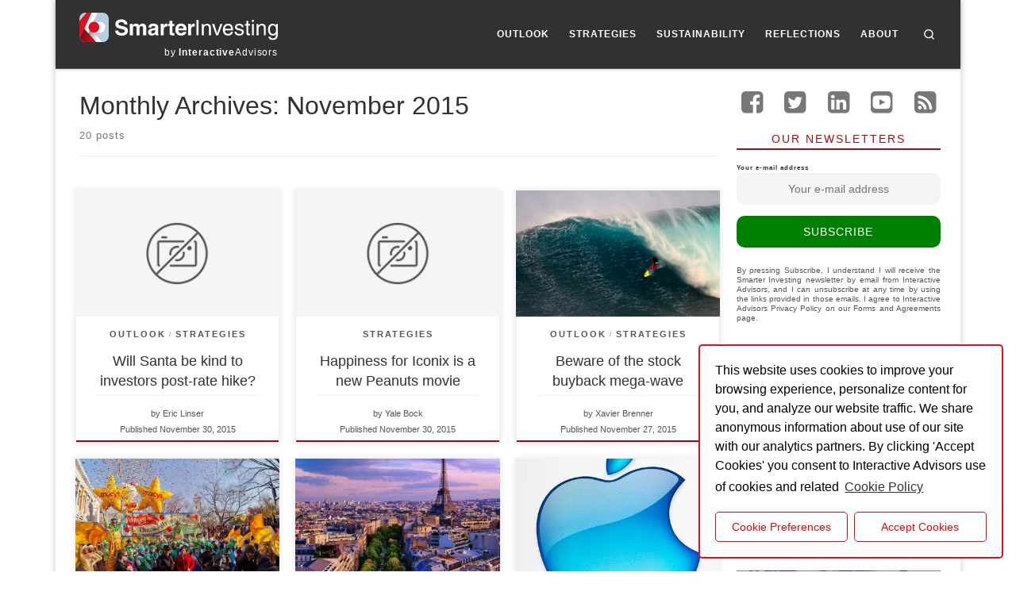

--- FILE ---
content_type: text/html; charset=UTF-8
request_url: https://investing.interactiveadvisors.com/2015/11
body_size: 14710
content:
<!DOCTYPE html> <!--[if IE 7]> 
<html class="ie ie7" lang="en-US"> <![endif]--> <!--[if IE 8]> 
<html class="ie ie8" lang="en-US"> <![endif]--> <!--[if !(IE 7) | !(IE 8) ]><!--> 
<html lang="en-US" class="no-js"> <!--<![endif]--> 
<head>
<meta charset="UTF-8" />
<link rel="preload" as="font" type="font/woff2" href="https://investing.interactiveadvisors.com/wp-content/themes/customizr/assets/shared/fonts/customizr/customizr.woff2?128396981" crossorigin="anonymous"/> 
<link rel="preload" href="https://investing.interactiveadvisors.com/content/cache/fvm/min/1732273020-css2c19bb6b673aff85186d3c0b06c58ecb3a7279d4be220ccda9089efa89d55.css" as="style" media="all" /> 
<link rel="preload" href="https://investing.interactiveadvisors.com/content/cache/fvm/min/1732273020-css3e23e7197e99ba5c85a6c88e6fd2a08ff10649f08a4e322644dbb38817024.css" as="style" media="all" /> 
<link rel="preload" href="https://investing.interactiveadvisors.com/content/cache/fvm/min/1732273020-cssef0c8c2df02a14cb16d3774c5d8fd8a840e0a255198b6b4a3678c02fa72f6.css" as="style" media="all" /> 
<link rel="preload" href="https://investing.interactiveadvisors.com/content/cache/fvm/min/1732273020-css05a23cb3c2ef285175623b230c1120c44ed5b4105a5cb549907bdc75bab4f.css" as="style" media="all" />
<script data-cfasync="false">if(navigator.userAgent.match(/MSIE|Internet Explorer/i)||navigator.userAgent.match(/Trident\/7\..*?rv:11/i)){var href=document.location.href;if(!href.match(/[?&]iebrowser/)){if(href.indexOf("?")==-1){if(href.indexOf("#")==-1){document.location.href=href+"?iebrowser=1"}else{document.location.href=href.replace("#","?iebrowser=1#")}}else{if(href.indexOf("#")==-1){document.location.href=href+"&iebrowser=1"}else{document.location.href=href.replace("#","&iebrowser=1#")}}}}</script>
<script data-cfasync="false">class FVMLoader{constructor(e){this.triggerEvents=e,this.eventOptions={passive:!0},this.userEventListener=this.triggerListener.bind(this),this.delayedScripts={normal:[],async:[],defer:[]},this.allJQueries=[]}_addUserInteractionListener(e){this.triggerEvents.forEach(t=>window.addEventListener(t,e.userEventListener,e.eventOptions))}_removeUserInteractionListener(e){this.triggerEvents.forEach(t=>window.removeEventListener(t,e.userEventListener,e.eventOptions))}triggerListener(){this._removeUserInteractionListener(this),"loading"===document.readyState?document.addEventListener("DOMContentLoaded",this._loadEverythingNow.bind(this)):this._loadEverythingNow()}async _loadEverythingNow(){this._runAllDelayedCSS(),this._delayEventListeners(),this._delayJQueryReady(this),this._handleDocumentWrite(),this._registerAllDelayedScripts(),await this._loadScriptsFromList(this.delayedScripts.normal),await this._loadScriptsFromList(this.delayedScripts.defer),await this._loadScriptsFromList(this.delayedScripts.async),await this._triggerDOMContentLoaded(),await this._triggerWindowLoad(),window.dispatchEvent(new Event("wpr-allScriptsLoaded"))}_registerAllDelayedScripts(){document.querySelectorAll("script[type=fvmdelay]").forEach(e=>{e.hasAttribute("src")?e.hasAttribute("async")&&!1!==e.async?this.delayedScripts.async.push(e):e.hasAttribute("defer")&&!1!==e.defer||"module"===e.getAttribute("data-type")?this.delayedScripts.defer.push(e):this.delayedScripts.normal.push(e):this.delayedScripts.normal.push(e)})}_runAllDelayedCSS(){document.querySelectorAll("link[rel=fvmdelay]").forEach(e=>{e.setAttribute("rel","stylesheet")})}async _transformScript(e){return await this._requestAnimFrame(),new Promise(t=>{const n=document.createElement("script");let r;[...e.attributes].forEach(e=>{let t=e.nodeName;"type"!==t&&("data-type"===t&&(t="type",r=e.nodeValue),n.setAttribute(t,e.nodeValue))}),e.hasAttribute("src")?(n.addEventListener("load",t),n.addEventListener("error",t)):(n.text=e.text,t()),e.parentNode.replaceChild(n,e)})}async _loadScriptsFromList(e){const t=e.shift();return t?(await this._transformScript(t),this._loadScriptsFromList(e)):Promise.resolve()}_delayEventListeners(){let e={};function t(t,n){!function(t){function n(n){return e[t].eventsToRewrite.indexOf(n)>=0?"wpr-"+n:n}e[t]||(e[t]={originalFunctions:{add:t.addEventListener,remove:t.removeEventListener},eventsToRewrite:[]},t.addEventListener=function(){arguments[0]=n(arguments[0]),e[t].originalFunctions.add.apply(t,arguments)},t.removeEventListener=function(){arguments[0]=n(arguments[0]),e[t].originalFunctions.remove.apply(t,arguments)})}(t),e[t].eventsToRewrite.push(n)}function n(e,t){let n=e[t];Object.defineProperty(e,t,{get:()=>n||function(){},set(r){e["wpr"+t]=n=r}})}t(document,"DOMContentLoaded"),t(window,"DOMContentLoaded"),t(window,"load"),t(window,"pageshow"),t(document,"readystatechange"),n(document,"onreadystatechange"),n(window,"onload"),n(window,"onpageshow")}_delayJQueryReady(e){let t=window.jQuery;Object.defineProperty(window,"jQuery",{get:()=>t,set(n){if(n&&n.fn&&!e.allJQueries.includes(n)){n.fn.ready=n.fn.init.prototype.ready=function(t){e.domReadyFired?t.bind(document)(n):document.addEventListener("DOMContentLoaded2",()=>t.bind(document)(n))};const t=n.fn.on;n.fn.on=n.fn.init.prototype.on=function(){if(this[0]===window){function e(e){return e.split(" ").map(e=>"load"===e||0===e.indexOf("load.")?"wpr-jquery-load":e).join(" ")}"string"==typeof arguments[0]||arguments[0]instanceof String?arguments[0]=e(arguments[0]):"object"==typeof arguments[0]&&Object.keys(arguments[0]).forEach(t=>{delete Object.assign(arguments[0],{[e(t)]:arguments[0][t]})[t]})}return t.apply(this,arguments),this},e.allJQueries.push(n)}t=n}})}async _triggerDOMContentLoaded(){this.domReadyFired=!0,await this._requestAnimFrame(),document.dispatchEvent(new Event("DOMContentLoaded2")),await this._requestAnimFrame(),window.dispatchEvent(new Event("DOMContentLoaded2")),await this._requestAnimFrame(),document.dispatchEvent(new Event("wpr-readystatechange")),await this._requestAnimFrame(),document.wpronreadystatechange&&document.wpronreadystatechange()}async _triggerWindowLoad(){await this._requestAnimFrame(),window.dispatchEvent(new Event("wpr-load")),await this._requestAnimFrame(),window.wpronload&&window.wpronload(),await this._requestAnimFrame(),this.allJQueries.forEach(e=>e(window).trigger("wpr-jquery-load")),window.dispatchEvent(new Event("wpr-pageshow")),await this._requestAnimFrame(),window.wpronpageshow&&window.wpronpageshow()}_handleDocumentWrite(){const e=new Map;document.write=document.writeln=function(t){const n=document.currentScript,r=document.createRange(),i=n.parentElement;let a=e.get(n);void 0===a&&(a=n.nextSibling,e.set(n,a));const s=document.createDocumentFragment();r.setStart(s,0),s.appendChild(r.createContextualFragment(t)),i.insertBefore(s,a)}}async _requestAnimFrame(){return new Promise(e=>requestAnimationFrame(e))}static run(){const e=new FVMLoader(["keydown","mousemove","touchmove","touchstart","touchend","wheel"]);e._addUserInteractionListener(e)}}FVMLoader.run();</script>
<meta http-equiv="X-UA-Compatible" content="IE=EDGE" />
<meta name="viewport" content="width=device-width, initial-scale=1.0" /><title>November 2015 &#8211; Smarter Investing</title>
<meta name='robots' content='max-image-preview:large' />
<link rel="alternate" type="application/rss+xml" title="Smarter Investing &raquo; Feed" href="https://investing.interactiveadvisors.com/feed" />
<link rel="alternate" type="application/rss+xml" title="Smarter Investing &raquo; Comments Feed" href="https://investing.interactiveadvisors.com/comments/feed" />
<meta name="theme-color" content="#000000">
<meta name="apple-mobile-web-app-title" content="Smarter Investing">
<meta name="description" content="Smarter Investing Archive - November 2015"> 
<link rel="profile" href="https://gmpg.org/xfn/11" /> 
<script>(function(html){html.className = html.className.replace(/\bno-js\b/,'js')})(document.documentElement);</script>
<link rel='stylesheet' id='wp-block-library-css' href='https://investing.interactiveadvisors.com/content/cache/fvm/min/1732273020-css2c19bb6b673aff85186d3c0b06c58ecb3a7279d4be220ccda9089efa89d55.css' media='all' /> 
<style id='classic-theme-styles-inline-css' media="all">/*! This file is auto-generated */ .wp-block-button__link{color:#fff;background-color:#32373c;border-radius:9999px;box-shadow:none;text-decoration:none;padding:calc(.667em + 2px) calc(1.333em + 2px);font-size:1.125em}.wp-block-file__button{background:#32373c;color:#fff;text-decoration:none}</style> 
<style id='global-styles-inline-css' media="all">:root{--wp--preset--aspect-ratio--square:1;--wp--preset--aspect-ratio--4-3:4/3;--wp--preset--aspect-ratio--3-4:3/4;--wp--preset--aspect-ratio--3-2:3/2;--wp--preset--aspect-ratio--2-3:2/3;--wp--preset--aspect-ratio--16-9:16/9;--wp--preset--aspect-ratio--9-16:9/16;--wp--preset--color--black:#000000;--wp--preset--color--cyan-bluish-gray:#abb8c3;--wp--preset--color--white:#ffffff;--wp--preset--color--pale-pink:#f78da7;--wp--preset--color--vivid-red:#cf2e2e;--wp--preset--color--luminous-vivid-orange:#ff6900;--wp--preset--color--luminous-vivid-amber:#fcb900;--wp--preset--color--light-green-cyan:#7bdcb5;--wp--preset--color--vivid-green-cyan:#00d084;--wp--preset--color--pale-cyan-blue:#8ed1fc;--wp--preset--color--vivid-cyan-blue:#0693e3;--wp--preset--color--vivid-purple:#9b51e0;--wp--preset--gradient--vivid-cyan-blue-to-vivid-purple:linear-gradient(135deg,rgba(6,147,227,1) 0%,rgb(155,81,224) 100%);--wp--preset--gradient--light-green-cyan-to-vivid-green-cyan:linear-gradient(135deg,rgb(122,220,180) 0%,rgb(0,208,130) 100%);--wp--preset--gradient--luminous-vivid-amber-to-luminous-vivid-orange:linear-gradient(135deg,rgba(252,185,0,1) 0%,rgba(255,105,0,1) 100%);--wp--preset--gradient--luminous-vivid-orange-to-vivid-red:linear-gradient(135deg,rgba(255,105,0,1) 0%,rgb(207,46,46) 100%);--wp--preset--gradient--very-light-gray-to-cyan-bluish-gray:linear-gradient(135deg,rgb(238,238,238) 0%,rgb(169,184,195) 100%);--wp--preset--gradient--cool-to-warm-spectrum:linear-gradient(135deg,rgb(74,234,220) 0%,rgb(151,120,209) 20%,rgb(207,42,186) 40%,rgb(238,44,130) 60%,rgb(251,105,98) 80%,rgb(254,248,76) 100%);--wp--preset--gradient--blush-light-purple:linear-gradient(135deg,rgb(255,206,236) 0%,rgb(152,150,240) 100%);--wp--preset--gradient--blush-bordeaux:linear-gradient(135deg,rgb(254,205,165) 0%,rgb(254,45,45) 50%,rgb(107,0,62) 100%);--wp--preset--gradient--luminous-dusk:linear-gradient(135deg,rgb(255,203,112) 0%,rgb(199,81,192) 50%,rgb(65,88,208) 100%);--wp--preset--gradient--pale-ocean:linear-gradient(135deg,rgb(255,245,203) 0%,rgb(182,227,212) 50%,rgb(51,167,181) 100%);--wp--preset--gradient--electric-grass:linear-gradient(135deg,rgb(202,248,128) 0%,rgb(113,206,126) 100%);--wp--preset--gradient--midnight:linear-gradient(135deg,rgb(2,3,129) 0%,rgb(40,116,252) 100%);--wp--preset--font-size--small:13px;--wp--preset--font-size--medium:20px;--wp--preset--font-size--large:36px;--wp--preset--font-size--x-large:42px;--wp--preset--spacing--20:0.44rem;--wp--preset--spacing--30:0.67rem;--wp--preset--spacing--40:1rem;--wp--preset--spacing--50:1.5rem;--wp--preset--spacing--60:2.25rem;--wp--preset--spacing--70:3.38rem;--wp--preset--spacing--80:5.06rem;--wp--preset--shadow--natural:6px 6px 9px rgba(0, 0, 0, 0.2);--wp--preset--shadow--deep:12px 12px 50px rgba(0, 0, 0, 0.4);--wp--preset--shadow--sharp:6px 6px 0px rgba(0, 0, 0, 0.2);--wp--preset--shadow--outlined:6px 6px 0px -3px rgba(255, 255, 255, 1), 6px 6px rgba(0, 0, 0, 1);--wp--preset--shadow--crisp:6px 6px 0px rgba(0, 0, 0, 1)}:where(.is-layout-flex){gap:.5em}:where(.is-layout-grid){gap:.5em}body .is-layout-flex{display:flex}.is-layout-flex{flex-wrap:wrap;align-items:center}.is-layout-flex>:is(*,div){margin:0}body .is-layout-grid{display:grid}.is-layout-grid>:is(*,div){margin:0}:where(.wp-block-columns.is-layout-flex){gap:2em}:where(.wp-block-columns.is-layout-grid){gap:2em}:where(.wp-block-post-template.is-layout-flex){gap:1.25em}:where(.wp-block-post-template.is-layout-grid){gap:1.25em}.has-black-color{color:var(--wp--preset--color--black)!important}.has-cyan-bluish-gray-color{color:var(--wp--preset--color--cyan-bluish-gray)!important}.has-white-color{color:var(--wp--preset--color--white)!important}.has-pale-pink-color{color:var(--wp--preset--color--pale-pink)!important}.has-vivid-red-color{color:var(--wp--preset--color--vivid-red)!important}.has-luminous-vivid-orange-color{color:var(--wp--preset--color--luminous-vivid-orange)!important}.has-luminous-vivid-amber-color{color:var(--wp--preset--color--luminous-vivid-amber)!important}.has-light-green-cyan-color{color:var(--wp--preset--color--light-green-cyan)!important}.has-vivid-green-cyan-color{color:var(--wp--preset--color--vivid-green-cyan)!important}.has-pale-cyan-blue-color{color:var(--wp--preset--color--pale-cyan-blue)!important}.has-vivid-cyan-blue-color{color:var(--wp--preset--color--vivid-cyan-blue)!important}.has-vivid-purple-color{color:var(--wp--preset--color--vivid-purple)!important}.has-black-background-color{background-color:var(--wp--preset--color--black)!important}.has-cyan-bluish-gray-background-color{background-color:var(--wp--preset--color--cyan-bluish-gray)!important}.has-white-background-color{background-color:var(--wp--preset--color--white)!important}.has-pale-pink-background-color{background-color:var(--wp--preset--color--pale-pink)!important}.has-vivid-red-background-color{background-color:var(--wp--preset--color--vivid-red)!important}.has-luminous-vivid-orange-background-color{background-color:var(--wp--preset--color--luminous-vivid-orange)!important}.has-luminous-vivid-amber-background-color{background-color:var(--wp--preset--color--luminous-vivid-amber)!important}.has-light-green-cyan-background-color{background-color:var(--wp--preset--color--light-green-cyan)!important}.has-vivid-green-cyan-background-color{background-color:var(--wp--preset--color--vivid-green-cyan)!important}.has-pale-cyan-blue-background-color{background-color:var(--wp--preset--color--pale-cyan-blue)!important}.has-vivid-cyan-blue-background-color{background-color:var(--wp--preset--color--vivid-cyan-blue)!important}.has-vivid-purple-background-color{background-color:var(--wp--preset--color--vivid-purple)!important}.has-black-border-color{border-color:var(--wp--preset--color--black)!important}.has-cyan-bluish-gray-border-color{border-color:var(--wp--preset--color--cyan-bluish-gray)!important}.has-white-border-color{border-color:var(--wp--preset--color--white)!important}.has-pale-pink-border-color{border-color:var(--wp--preset--color--pale-pink)!important}.has-vivid-red-border-color{border-color:var(--wp--preset--color--vivid-red)!important}.has-luminous-vivid-orange-border-color{border-color:var(--wp--preset--color--luminous-vivid-orange)!important}.has-luminous-vivid-amber-border-color{border-color:var(--wp--preset--color--luminous-vivid-amber)!important}.has-light-green-cyan-border-color{border-color:var(--wp--preset--color--light-green-cyan)!important}.has-vivid-green-cyan-border-color{border-color:var(--wp--preset--color--vivid-green-cyan)!important}.has-pale-cyan-blue-border-color{border-color:var(--wp--preset--color--pale-cyan-blue)!important}.has-vivid-cyan-blue-border-color{border-color:var(--wp--preset--color--vivid-cyan-blue)!important}.has-vivid-purple-border-color{border-color:var(--wp--preset--color--vivid-purple)!important}.has-vivid-cyan-blue-to-vivid-purple-gradient-background{background:var(--wp--preset--gradient--vivid-cyan-blue-to-vivid-purple)!important}.has-light-green-cyan-to-vivid-green-cyan-gradient-background{background:var(--wp--preset--gradient--light-green-cyan-to-vivid-green-cyan)!important}.has-luminous-vivid-amber-to-luminous-vivid-orange-gradient-background{background:var(--wp--preset--gradient--luminous-vivid-amber-to-luminous-vivid-orange)!important}.has-luminous-vivid-orange-to-vivid-red-gradient-background{background:var(--wp--preset--gradient--luminous-vivid-orange-to-vivid-red)!important}.has-very-light-gray-to-cyan-bluish-gray-gradient-background{background:var(--wp--preset--gradient--very-light-gray-to-cyan-bluish-gray)!important}.has-cool-to-warm-spectrum-gradient-background{background:var(--wp--preset--gradient--cool-to-warm-spectrum)!important}.has-blush-light-purple-gradient-background{background:var(--wp--preset--gradient--blush-light-purple)!important}.has-blush-bordeaux-gradient-background{background:var(--wp--preset--gradient--blush-bordeaux)!important}.has-luminous-dusk-gradient-background{background:var(--wp--preset--gradient--luminous-dusk)!important}.has-pale-ocean-gradient-background{background:var(--wp--preset--gradient--pale-ocean)!important}.has-electric-grass-gradient-background{background:var(--wp--preset--gradient--electric-grass)!important}.has-midnight-gradient-background{background:var(--wp--preset--gradient--midnight)!important}.has-small-font-size{font-size:var(--wp--preset--font-size--small)!important}.has-medium-font-size{font-size:var(--wp--preset--font-size--medium)!important}.has-large-font-size{font-size:var(--wp--preset--font-size--large)!important}.has-x-large-font-size{font-size:var(--wp--preset--font-size--x-large)!important}:where(.wp-block-post-template.is-layout-flex){gap:1.25em}:where(.wp-block-post-template.is-layout-grid){gap:1.25em}:where(.wp-block-columns.is-layout-flex){gap:2em}:where(.wp-block-columns.is-layout-grid){gap:2em}:root :where(.wp-block-pullquote){font-size:1.5em;line-height:1.6}</style> 
<link rel='stylesheet' id='customizr-main-css' href='https://investing.interactiveadvisors.com/content/cache/fvm/min/1732273020-css3e23e7197e99ba5c85a6c88e6fd2a08ff10649f08a4e322644dbb38817024.css' media='all' /> 
<style id='customizr-main-inline-css' media="all">::-moz-selection{background-color:#e10707}::selection{background-color:#e10707}a,.btn-skin:active,.btn-skin:focus,.btn-skin:hover,.btn-skin.inverted,.grid-container__classic .post-type__icon,.post-type__icon:hover .icn-format,.grid-container__classic .post-type__icon:hover .icn-format,[class*='grid-container__'] .entry-title a.czr-title:hover,input[type=checkbox]:checked::before{color:#e10707}.czr-css-loader>div,.btn-skin,.btn-skin:active,.btn-skin:focus,.btn-skin:hover,.btn-skin-h-dark,.btn-skin-h-dark.inverted:active,.btn-skin-h-dark.inverted:focus,.btn-skin-h-dark.inverted:hover{border-color:#e10707}.tc-header.border-top{border-top-color:#e10707}[class*='grid-container__'] .entry-title a:hover::after,.grid-container__classic .post-type__icon,.btn-skin,.btn-skin.inverted:active,.btn-skin.inverted:focus,.btn-skin.inverted:hover,.btn-skin-h-dark,.btn-skin-h-dark.inverted:active,.btn-skin-h-dark.inverted:focus,.btn-skin-h-dark.inverted:hover,.sidebar .widget-title::after,input[type=radio]:checked::before{background-color:#e10707}.btn-skin-light:active,.btn-skin-light:focus,.btn-skin-light:hover,.btn-skin-light.inverted{color:#f93c3c}input:not([type='submit']):not([type='button']):not([type='number']):not([type='checkbox']):not([type='radio']):focus,textarea:focus,.btn-skin-light,.btn-skin-light.inverted,.btn-skin-light:active,.btn-skin-light:focus,.btn-skin-light:hover,.btn-skin-light.inverted:active,.btn-skin-light.inverted:focus,.btn-skin-light.inverted:hover{border-color:#f93c3c}.btn-skin-light,.btn-skin-light.inverted:active,.btn-skin-light.inverted:focus,.btn-skin-light.inverted:hover{background-color:#f93c3c}.btn-skin-lightest:active,.btn-skin-lightest:focus,.btn-skin-lightest:hover,.btn-skin-lightest.inverted{color:#fa5454}.btn-skin-lightest,.btn-skin-lightest.inverted,.btn-skin-lightest:active,.btn-skin-lightest:focus,.btn-skin-lightest:hover,.btn-skin-lightest.inverted:active,.btn-skin-lightest.inverted:focus,.btn-skin-lightest.inverted:hover{border-color:#fa5454}.btn-skin-lightest,.btn-skin-lightest.inverted:active,.btn-skin-lightest.inverted:focus,.btn-skin-lightest.inverted:hover{background-color:#fa5454}.pagination,a:hover,a:focus,a:active,.btn-skin-dark:active,.btn-skin-dark:focus,.btn-skin-dark:hover,.btn-skin-dark.inverted,.btn-skin-dark-oh:active,.btn-skin-dark-oh:focus,.btn-skin-dark-oh:hover,.post-info a:not(.btn):hover,.grid-container__classic .post-type__icon .icn-format,[class*='grid-container__'] .hover .entry-title a,.widget-area a:not(.btn):hover,a.czr-format-link:hover,.format-link.hover a.czr-format-link,button[type=submit]:hover,button[type=submit]:active,button[type=submit]:focus,input[type=submit]:hover,input[type=submit]:active,input[type=submit]:focus,.tabs .nav-link:hover,.tabs .nav-link.active,.tabs .nav-link.active:hover,.tabs .nav-link.active:focus{color:#a60505}.grid-container__classic.tc-grid-border .grid__item,.btn-skin-dark,.btn-skin-dark.inverted,button[type=submit],input[type=submit],.btn-skin-dark:active,.btn-skin-dark:focus,.btn-skin-dark:hover,.btn-skin-dark.inverted:active,.btn-skin-dark.inverted:focus,.btn-skin-dark.inverted:hover,.btn-skin-h-dark:active,.btn-skin-h-dark:focus,.btn-skin-h-dark:hover,.btn-skin-h-dark.inverted,.btn-skin-h-dark.inverted,.btn-skin-h-dark.inverted,.btn-skin-dark-oh:active,.btn-skin-dark-oh:focus,.btn-skin-dark-oh:hover,.btn-skin-dark-oh.inverted:active,.btn-skin-dark-oh.inverted:focus,.btn-skin-dark-oh.inverted:hover,button[type=submit]:hover,button[type=submit]:active,button[type=submit]:focus,input[type=submit]:hover,input[type=submit]:active,input[type=submit]:focus{border-color:#a60505}.btn-skin-dark,.btn-skin-dark.inverted:active,.btn-skin-dark.inverted:focus,.btn-skin-dark.inverted:hover,.btn-skin-h-dark:active,.btn-skin-h-dark:focus,.btn-skin-h-dark:hover,.btn-skin-h-dark.inverted,.btn-skin-h-dark.inverted,.btn-skin-h-dark.inverted,.btn-skin-dark-oh.inverted:active,.btn-skin-dark-oh.inverted:focus,.btn-skin-dark-oh.inverted:hover,.grid-container__classic .post-type__icon:hover,button[type=submit],input[type=submit],.czr-link-hover-underline .widgets-list-layout-links a:not(.btn)::before,.czr-link-hover-underline .widget_archive a:not(.btn)::before,.czr-link-hover-underline .widget_nav_menu a:not(.btn)::before,.czr-link-hover-underline .widget_rss ul a:not(.btn)::before,.czr-link-hover-underline .widget_recent_entries a:not(.btn)::before,.czr-link-hover-underline .widget_categories a:not(.btn)::before,.czr-link-hover-underline .widget_meta a:not(.btn)::before,.czr-link-hover-underline .widget_recent_comments a:not(.btn)::before,.czr-link-hover-underline .widget_pages a:not(.btn)::before,.czr-link-hover-underline .widget_calendar a:not(.btn)::before,[class*='grid-container__'] .hover .entry-title a::after,a.czr-format-link::before,.comment-author a::before,.comment-link::before,.tabs .nav-link.active::before{background-color:#a60505}.btn-skin-dark-shaded:active,.btn-skin-dark-shaded:focus,.btn-skin-dark-shaded:hover,.btn-skin-dark-shaded.inverted{background-color:rgba(166,5,5,.2)}.btn-skin-dark-shaded,.btn-skin-dark-shaded.inverted:active,.btn-skin-dark-shaded.inverted:focus,.btn-skin-dark-shaded.inverted:hover{background-color:rgba(166,5,5,.8)}@media (min-width:576px){.czr-boxed-layout .container{padding-right:30px;padding-left:30px}}@media (min-width:576px){.czr-boxed-layout .container{width:570px}}@media (min-width:768px){.czr-boxed-layout .container{width:750px}}@media (min-width:992px){.czr-boxed-layout .container{width:990px}}@media (min-width:1200px){.czr-boxed-layout .container{width:1170px}}.navbar-brand,.header-tagline,h1,h2,h3,.tc-dropcap{font-family:'Helvetica Neue','Helvetica','Arial','sans-serif'}body{font-family:'Helvetica Neue','Helvetica','Arial','sans-serif'}body{font-size:.81rem;line-height:1.5em}.grid-container__classic .czr__r-wGOC::before{padding-top:61.803398%}@media (min-width:1200px){.grid-container__classic .czr__r-wGOC::before{padding-top:40%}}#czr-push-footer{display:none;visibility:hidden}.czr-sticky-footer #czr-push-footer.sticky-footer-enabled{display:block}</style> 
<link rel='stylesheet' id='customizr-style-css' href='https://investing.interactiveadvisors.com/wp-content/themes/smarter-investing/style.css?ver=4.4.22' media='all' /> 
<link rel='stylesheet' id='srpw-style-css' href='https://investing.interactiveadvisors.com/content/cache/fvm/min/1732273020-cssef0c8c2df02a14cb16d3774c5d8fd8a840e0a255198b6b4a3678c02fa72f6.css' media='all' /> 
<link rel='stylesheet' id='parent-style-css' href='https://investing.interactiveadvisors.com/content/cache/fvm/min/1732273020-css05a23cb3c2ef285175623b230c1120c44ed5b4105a5cb549907bdc75bab4f.css' media='all' /> 
<script src="https://investing.interactiveadvisors.com/wp-includes/js/jquery/jquery.min.js?ver=3.7.1" id="jquery-core-js"></script>
<script src="https://investing.interactiveadvisors.com/wp-includes/js/jquery/jquery-migrate.min.js?ver=3.4.1" id="jquery-migrate-js"></script>
<script src="https://investing.interactiveadvisors.com/wp-content/themes/customizr/assets/front/js/libs/modernizr.min.js?ver=4.4.22" id="modernizr-js"></script>
<script src="https://investing.interactiveadvisors.com/wp-includes/js/underscore.min.js?ver=1.13.7" id="underscore-js"></script>
<script id="tc-scripts-js-extra">
var CZRParams = {"assetsPath":"https:\/\/investing.interactiveadvisors.com\/wp-content\/themes\/customizr\/assets\/front\/","mainScriptUrl":"https:\/\/investing.interactiveadvisors.com\/wp-content\/themes\/customizr\/assets\/front\/js\/tc-scripts.min.js?4.4.22","deferFontAwesome":"1","fontAwesomeUrl":"https:\/\/investing.interactiveadvisors.com\/wp-content\/themes\/customizr\/assets\/shared\/fonts\/fa\/css\/fontawesome-all.min.css?4.4.22","_disabled":[],"centerSliderImg":"1","isLightBoxEnabled":"1","SmoothScroll":{"Enabled":true,"Options":{"touchpadSupport":false}},"isAnchorScrollEnabled":"1","anchorSmoothScrollExclude":{"simple":["[class*=edd]",".carousel-control","[data-toggle=\"modal\"]","[data-toggle=\"dropdown\"]","[data-toggle=\"czr-dropdown\"]","[data-toggle=\"tooltip\"]","[data-toggle=\"popover\"]","[data-toggle=\"collapse\"]","[data-toggle=\"czr-collapse\"]","[data-toggle=\"tab\"]","[data-toggle=\"pill\"]","[data-toggle=\"czr-pill\"]","[class*=upme]","[class*=um-]"],"deep":{"classes":[],"ids":[]}},"timerOnScrollAllBrowsers":"1","centerAllImg":"1","HasComments":"","LoadModernizr":"1","stickyHeader":"","extLinksStyle":"1","extLinksTargetExt":"","extLinksSkipSelectors":{"classes":["btn","button"],"ids":[]},"dropcapEnabled":"","dropcapWhere":{"post":"","page":""},"dropcapMinWords":"","dropcapSkipSelectors":{"tags":["IMG","IFRAME","H1","H2","H3","H4","H5","H6","BLOCKQUOTE","UL","OL"],"classes":["btn"],"id":[]},"imgSmartLoadEnabled":"1","imgSmartLoadOpts":{"parentSelectors":["[class*=grid-container], .article-container",".__before_main_wrapper",".widget-front",".post-related-articles",".tc-singular-thumbnail-wrapper",".sek-module-inner"],"opts":{"excludeImg":[".tc-holder-img"]}},"imgSmartLoadsForSliders":"1","pluginCompats":[],"isWPMobile":"","menuStickyUserSettings":{"desktop":"stick_up","mobile":"stick_up"},"adminAjaxUrl":"https:\/\/investing.interactiveadvisors.com\/wp-admin\/admin-ajax.php","ajaxUrl":"https:\/\/investing.interactiveadvisors.com\/?czrajax=1","frontNonce":{"id":"CZRFrontNonce","handle":"e0e5789ba1"},"isDevMode":"","isModernStyle":"1","i18n":{"Permanently dismiss":"Permanently dismiss"},"frontNotifications":{"welcome":{"enabled":false,"content":"","dismissAction":"dismiss_welcome_note_front"}},"preloadGfonts":"1","googleFonts":null,"version":"4.4.22"};
</script>
<script src="https://investing.interactiveadvisors.com/wp-content/themes/customizr/assets/front/js/tc-scripts.min.js?ver=4.4.22" id="tc-scripts-js" defer></script>
<link rel="icon" type="image/svg+xml" href="https://cdn.interactiveadvisors.com/favicon.svg?v=a0fb30d1">
<link rel="manifest" crossorigin href="https://cdn.interactiveadvisors.com/manifest-blog.json?v=c22b8712"> 
<style media="all">.recentcomments a{display:inline!important;padding:0!important;margin:0!important}</style>
</head>
<body class="archive date wp-custom-logo wp-embed-responsive czr-link-hover-underline header-skin-dark footer-skin-dark czr-r-sidebar tc-center-images czr-boxed-layout customizr-4-4-22-with-child-theme czr-post-list-context czr-sticky-footer"> <a class="screen-reader-text skip-link" href="#content">Skip to content</a> <div id="tc-page-wrap" class="container czr-boxed"> <div id="header-print" style="width:100%;display:none;text-align:center;"><img src="/content/2019/08/smarter-investing-print.svg" alt="Smarter Investing"></div><header class="tpnav-header__header tc-header sl-logo_left sticky-transparent czr-highlight-contextual-menu-items" > <div class="primary-navbar__wrapper d-none d-lg-block has-horizontal-menu desktop-sticky" > <div class="container"> <div class="row align-items-center flex-row primary-navbar__row"> <div class="branding__container col col-auto" > <div class="branding align-items-center flex-column"> <div class="branding-row d-flex flex-row align-items-center align-self-start"> <div class="navbar-brand col-auto" > <a class="navbar-brand-sitelogo" href="https://investing.interactiveadvisors.com/" aria-label="Smarter Investing | " > <img src="https://investing.interactiveadvisors.com/content/2019/08/smarter-investing.svg" alt="Back Home" class="" style="max-width:250px;max-height:100px" data-no-retina> </a> <div class="site-logo-link"><a class="site-title" href="https://interactiveadvisors.com/" title="Interactive Advisors">by <strong>Interactive</strong>Advisors</a></div></div> </div> </div> </div> <div class="primary-nav__container justify-content-lg-around col col-lg-auto flex-lg-column" > <div class="primary-nav__wrapper flex-lg-row align-items-center justify-content-end"> <nav class="primary-nav__nav col" id="primary-nav"> <div class="nav__menu-wrapper primary-nav__menu-wrapper justify-content-end czr-open-on-hover" > <ul id="main-menu" class="primary-nav__menu regular-nav nav__menu nav"><li id="menu-item-49292" class="menu-item menu-item-type-taxonomy menu-item-object-category menu-item-49292"><a href="https://investing.interactiveadvisors.com/outlook" class="nav__link"><span class="nav__title">Outlook</span></a></li> <li id="menu-item-49295" class="menu-item menu-item-type-taxonomy menu-item-object-category menu-item-49295"><a href="https://investing.interactiveadvisors.com/strategies" class="nav__link"><span class="nav__title">Strategies</span></a></li> <li id="menu-item-81974" class="menu-item menu-item-type-taxonomy menu-item-object-category menu-item-81974"><a href="https://investing.interactiveadvisors.com/sustainability" class="nav__link"><span class="nav__title">Sustainability</span></a></li> <li id="menu-item-81973" class="menu-item menu-item-type-taxonomy menu-item-object-category menu-item-81973"><a href="https://investing.interactiveadvisors.com/reflections" class="nav__link"><span class="nav__title">Reflections</span></a></li> <li id="menu-item-49303" class="menu-item menu-item-type-post_type menu-item-object-page menu-item-49303"><a href="https://investing.interactiveadvisors.com/about" class="nav__link"><span class="nav__title">About</span></a></li> </ul></div> </nav> <div class="primary-nav__utils nav__utils col-auto" > <ul class="nav utils flex-row flex-nowrap regular-nav"> <li class="nav__search" > <a href="#" class="search-toggle_btn icn-search czr-overlay-toggle_btn" aria-expanded="false"><span class="sr-only">Search</span></a> <div class="czr-search-expand"> <div class="czr-search-expand-inner"><div class="search-form__container" > <form action="https://investing.interactiveadvisors.com/" method="get" class="czr-form search-form"> <div class="form-group czr-focus"> <label for="s-696f23ae0294d" id="lsearch-696f23ae0294d"> <span class="screen-reader-text">Search</span> <input id="s-696f23ae0294d" class="form-control czr-search-field" name="s" type="search" value="" aria-describedby="lsearch-696f23ae0294d" placeholder="Search &hellip;"> </label> <button type="submit" class="button"><i class="icn-search"></i><span class="screen-reader-text">Search &hellip;</span></button> </div> </form> </div></div> </div> </li> </ul> </div> </div> </div> </div> </div> </div> <div class="mobile-navbar__wrapper d-lg-none mobile-sticky" > <div class="branding__container justify-content-between align-items-center container" > <div class="branding flex-column"> <div class="branding-row d-flex align-self-start flex-row align-items-center"> <div class="navbar-brand col-auto" > <a class="navbar-brand-sitelogo" href="https://investing.interactiveadvisors.com/" aria-label="Smarter Investing | " > <img src="https://investing.interactiveadvisors.com/content/2019/08/smarter-investing.svg" alt="Back Home" class="" style="max-width:250px;max-height:100px" data-no-retina> </a> <div class="site-logo-link"><a class="site-title" href="https://interactiveadvisors.com/" title="Interactive Advisors">by <strong>Interactive</strong>Advisors</a></div></div> </div> </div> <div class="mobile-utils__wrapper nav__utils regular-nav"> <ul class="nav utils row flex-row flex-nowrap"> <li class="hamburger-toggler__container" > <button class="ham-toggler-menu czr-collapsed" data-toggle="czr-collapse" data-target="#mobile-nav"><span class="ham__toggler-span-wrapper"><span class="line line-1"></span><span class="line line-2"></span><span class="line line-3"></span></span><span class="screen-reader-text">Menu</span></button> </li> </ul> </div> </div> <div class="mobile-nav__container" > <nav class="mobile-nav__nav flex-column czr-collapse" id="mobile-nav"> <div class="mobile-nav__inner container"> <div class="header-search__container"> <div class="search-form__container" > <form action="https://investing.interactiveadvisors.com/" method="get" class="czr-form search-form"> <div class="form-group czr-focus"> <label for="s-696f23ae0321d" id="lsearch-696f23ae0321d"> <span class="screen-reader-text">Search</span> <input id="s-696f23ae0321d" class="form-control czr-search-field" name="s" type="search" value="" aria-describedby="lsearch-696f23ae0321d" placeholder="Search &hellip;"> </label> <button type="submit" class="button"><i class="icn-search"></i><span class="screen-reader-text">Search &hellip;</span></button> </div> </form> </div></div><div class="nav__menu-wrapper mobile-nav__menu-wrapper czr-open-on-click" > <ul id="mobile-nav-menu" class="mobile-nav__menu vertical-nav nav__menu flex-column nav"><li class="menu-item menu-item-type-taxonomy menu-item-object-category menu-item-49292"><a href="https://investing.interactiveadvisors.com/outlook" class="nav__link"><span class="nav__title">Outlook</span></a></li> <li class="menu-item menu-item-type-taxonomy menu-item-object-category menu-item-49295"><a href="https://investing.interactiveadvisors.com/strategies" class="nav__link"><span class="nav__title">Strategies</span></a></li> <li class="menu-item menu-item-type-taxonomy menu-item-object-category menu-item-81974"><a href="https://investing.interactiveadvisors.com/sustainability" class="nav__link"><span class="nav__title">Sustainability</span></a></li> <li class="menu-item menu-item-type-taxonomy menu-item-object-category menu-item-81973"><a href="https://investing.interactiveadvisors.com/reflections" class="nav__link"><span class="nav__title">Reflections</span></a></li> <li class="menu-item menu-item-type-post_type menu-item-object-page menu-item-49303"><a href="https://investing.interactiveadvisors.com/about" class="nav__link"><span class="nav__title">About</span></a></li> </ul></div> </div> </nav> </div></div></header> <div id="main-wrapper" class="section"> <div class="container" role="main"> <div class="flex-row row column-content-wrapper"> <div id="content" class="col-12 col-md-9 article-container"> <header class="archive-header" > <div class="archive-header-inner"> <h1 class="archive-title"> Monthly Archives:&nbsp;<span>November 2015</span> </h1> <div class="header-bottom"> <span> 20 posts </span> </div> <hr class="featurette-divider"> </div> </header><div id="czr_grid-696f23adefcc6" class="grid-container grid-container__classic tc-grid-shadow tc-grid-border tc-grid-hover-move" > <div class="grid__wrapper grid"> <section class="row grid__section cols-3 grid-section-not-featured"> <article id="post-45257" class="grid-item col-12 col-md-6 col-xl-4 col-lg-4 post-45257 post type-post status-publish format-standard category-outlook category-strategies czr-hentry" > <section class="grid__item"> <div class="tc-grid-figure entry-media__holder has-thumb czr__r-wGR js-centering"> <div class="entry-media__wrapper czr__r-i"> <a class="bg-link" href="https://investing.interactiveadvisors.com/2015/11/will-santa-kind-investors-post-rate-hike" title="Will Santa be kind to investors post-rate hike?"></a> <svg class="czr-svg-placeholder thumb-standard-empty" id="696f23ae041bc" viewBox="0 0 1792 1792" xmlns="http://www.w3.org/2000/svg"><path d="M928 832q0-14-9-23t-23-9q-66 0-113 47t-47 113q0 14 9 23t23 9 23-9 9-23q0-40 28-68t68-28q14 0 23-9t9-23zm224 130q0 106-75 181t-181 75-181-75-75-181 75-181 181-75 181 75 75 181zm-1024 574h1536v-128h-1536v128zm1152-574q0-159-112.5-271.5t-271.5-112.5-271.5 112.5-112.5 271.5 112.5 271.5 271.5 112.5 271.5-112.5 112.5-271.5zm-1024-642h384v-128h-384v128zm-128 192h1536v-256h-828l-64 128h-644v128zm1664-256v1280q0 53-37.5 90.5t-90.5 37.5h-1536q-53 0-90.5-37.5t-37.5-90.5v-1280q0-53 37.5-90.5t90.5-37.5h1536q53 0 90.5 37.5t37.5 90.5z"/></svg> <img class="czr-img-placeholder" src="/content/default.jpg" alt="Will Santa be kind to investors post-rate hike?" data-czr-post-id="696f23ae041bc" width="300" height="300"/> </div> <div class="tc-grid-caption"> <div class="entry-summary"> <div class="tc-g-cont czr-talign"><p>A relief rally may follow Fed action on rates in mid-December</p></div> </div> </div> </div> <div class="tc-content"> <header class="entry-header" > <div class="entry-header-inner"> <div class="tax__container post-info entry-meta"> <a class="tax__link" href="https://investing.interactiveadvisors.com/outlook" title="View all posts in Outlook"> <span>Outlook</span> </a><a class="tax__link" href="https://investing.interactiveadvisors.com/strategies" title="View all posts in Strategies"> <span>Strategies</span> </a> </div> <h2 class="entry-title"> <a class="czr-title" href="https://investing.interactiveadvisors.com/2015/11/will-santa-kind-investors-post-rate-hike" rel="bookmark">Will Santa be kind to investors post-rate hike?</a> </h2> </div> </header> <footer class="entry-footer" > <div class="post-info clearfix entry-meta"> <div class="row flex-row"> <div class="col col-auto"><span class="author-meta">by <span class="author vcard"><span class="author_name"><a class="url fn n" href="https://investing.interactiveadvisors.com/author/eric-linser" title="View all posts by Eric Linser" rel="author">Eric Linser</a></span></span></span></div> <div class="col col-auto"> <div class="row"> <div class="col col-auto">Published <a href="https://investing.interactiveadvisors.com/2015/11" rel="bookmark"><time class="entry-date published updated" datetime="November 30, 2015">November 30, 2015</time></a></div> </div> </div> </div> </div> </footer> </div> </section> </article> <article id="post-45246" class="grid-item col-12 col-md-6 col-xl-4 col-lg-4 post-45246 post type-post status-publish format-standard category-strategies tag-bp tag-clgx tag-dgx tag-iaci tag-icon tag-rcibcn tag-sbux czr-hentry" > <section class="grid__item"> <div class="tc-grid-figure entry-media__holder has-thumb czr__r-wGR js-centering"> <div class="entry-media__wrapper czr__r-i"> <a class="bg-link" href="https://investing.interactiveadvisors.com/2015/11/happiness-iconix-new-peanuts-movie" title="Happiness for Iconix is a new Peanuts movie"></a> <svg class="czr-svg-placeholder thumb-standard-empty" id="696f23ae04b5e" viewBox="0 0 1792 1792" xmlns="http://www.w3.org/2000/svg"><path d="M928 832q0-14-9-23t-23-9q-66 0-113 47t-47 113q0 14 9 23t23 9 23-9 9-23q0-40 28-68t68-28q14 0 23-9t9-23zm224 130q0 106-75 181t-181 75-181-75-75-181 75-181 181-75 181 75 75 181zm-1024 574h1536v-128h-1536v128zm1152-574q0-159-112.5-271.5t-271.5-112.5-271.5 112.5-112.5 271.5 112.5 271.5 271.5 112.5 271.5-112.5 112.5-271.5zm-1024-642h384v-128h-384v128zm-128 192h1536v-256h-828l-64 128h-644v128zm1664-256v1280q0 53-37.5 90.5t-90.5 37.5h-1536q-53 0-90.5-37.5t-37.5-90.5v-1280q0-53 37.5-90.5t90.5-37.5h1536q53 0 90.5 37.5t37.5 90.5z"/></svg> <img class="czr-img-placeholder" src="/content/default.jpg" alt="Happiness for Iconix is a new Peanuts movie" data-czr-post-id="696f23ae04b5e" width="300" height="300"/> </div> <div class="tc-grid-caption"> <div class="entry-summary"> <div class="tc-g-cont czr-talign"><p>Iconix Brands has big hopes for new Peanuts film</p></div> </div> </div> </div> <div class="tc-content"> <header class="entry-header" > <div class="entry-header-inner"> <div class="tax__container post-info entry-meta"> <a class="tax__link" href="https://investing.interactiveadvisors.com/strategies" title="View all posts in Strategies"> <span>Strategies</span> </a> </div> <h2 class="entry-title"> <a class="czr-title" href="https://investing.interactiveadvisors.com/2015/11/happiness-iconix-new-peanuts-movie" rel="bookmark">Happiness for Iconix is a new Peanuts movie</a> </h2> </div> </header> <footer class="entry-footer" > <div class="post-info clearfix entry-meta"> <div class="row flex-row"> <div class="col col-auto"><span class="author-meta">by <span class="author vcard"><span class="author_name"><a class="url fn n" href="https://investing.interactiveadvisors.com/author/yhc-investments" title="View all posts by Yale Bock" rel="author">Yale Bock</a></span></span></span></div> <div class="col col-auto"> <div class="row"> <div class="col col-auto">Published <a href="https://investing.interactiveadvisors.com/2015/11" rel="bookmark"><time class="entry-date published updated" datetime="November 30, 2015">November 30, 2015</time></a></div> </div> </div> </div> </div> </footer> </div> </section> </article> <article id="post-45226" class="grid-item col-12 col-md-6 col-xl-4 col-lg-4 post-45226 post type-post status-publish format-standard has-post-thumbnail category-outlook category-strategies tag-esrx tag-msft tag-pfe czr-hentry" > <section class="grid__item"> <div class="tc-grid-figure entry-media__holder has-thumb czr__r-wGR js-centering"> <div class="entry-media__wrapper czr__r-i"> <a class="bg-link" href="https://investing.interactiveadvisors.com/2015/11/stock-buyback-wave-getting-hand" title="Beware of the stock buyback mega-wave"></a> <img width="570" height="250" src="[data-uri]" data-src="https://investing.interactiveadvisors.com/content/2015/11/big-wave-570x250.jpg" class="attachment-tc-grid tc-thumb-type-thumb czr-img wp-post-image" alt="" decoding="async" fetchpriority="high" /> </div> <div class="tc-grid-caption"> <div class="entry-summary"> <div class="tc-g-cont czr-talign"><p>The corporate share buyback craze may have economic downsides</p></div> </div> </div> </div> <div class="tc-content"> <header class="entry-header" > <div class="entry-header-inner"> <div class="tax__container post-info entry-meta"> <a class="tax__link" href="https://investing.interactiveadvisors.com/outlook" title="View all posts in Outlook"> <span>Outlook</span> </a><a class="tax__link" href="https://investing.interactiveadvisors.com/strategies" title="View all posts in Strategies"> <span>Strategies</span> </a> </div> <h2 class="entry-title"> <a class="czr-title" href="https://investing.interactiveadvisors.com/2015/11/stock-buyback-wave-getting-hand" rel="bookmark">Beware of the stock buyback mega-wave</a> </h2> </div> </header> <footer class="entry-footer" > <div class="post-info clearfix entry-meta"> <div class="row flex-row"> <div class="col col-auto"><span class="author-meta">by <span class="author vcard"><span class="author_name"><a class="url fn n" href="https://investing.interactiveadvisors.com/author/xavier-bremner" title="View all posts by Xavier Brenner" rel="author">Xavier Brenner</a></span></span></span></div> <div class="col col-auto"> <div class="row"> <div class="col col-auto">Published <a href="https://investing.interactiveadvisors.com/2015/11" rel="bookmark"><time class="entry-date published updated" datetime="November 27, 2015">November 27, 2015</time></a></div> </div> </div> </div> </div> </footer> </div> </section> </article> <article id="post-45234" class="grid-item col-12 col-md-6 col-xl-4 col-lg-4 post-45234 post type-post status-publish format-standard has-post-thumbnail category-outlook category-strategies czr-hentry" > <section class="grid__item"> <div class="tc-grid-figure entry-media__holder has-thumb czr__r-wGR js-centering"> <div class="entry-media__wrapper czr__r-i"> <a class="bg-link" href="https://investing.interactiveadvisors.com/2015/11/thanksgiving-art-investing" title="Thanksgiving and the art of investing"></a> <img width="570" height="250" src="[data-uri]" data-src="https://investing.interactiveadvisors.com/content/2015/11/t-day-570x250.jpg" class="attachment-tc-grid tc-thumb-type-thumb czr-img wp-post-image" alt="investing" decoding="async" /> </div> <div class="tc-grid-caption"> <div class="entry-summary"> <div class="tc-g-cont czr-talign"><p>Investing isn’t all that different from growing a garden</p></div> </div> </div> </div> <div class="tc-content"> <header class="entry-header" > <div class="entry-header-inner"> <div class="tax__container post-info entry-meta"> <a class="tax__link" href="https://investing.interactiveadvisors.com/outlook" title="View all posts in Outlook"> <span>Outlook</span> </a><a class="tax__link" href="https://investing.interactiveadvisors.com/strategies" title="View all posts in Strategies"> <span>Strategies</span> </a> </div> <h2 class="entry-title"> <a class="czr-title" href="https://investing.interactiveadvisors.com/2015/11/thanksgiving-art-investing" rel="bookmark">Thanksgiving and the art of investing</a> </h2> </div> </header> <footer class="entry-footer" > <div class="post-info clearfix entry-meta"> <div class="row flex-row"> <div class="col col-auto"><span class="author-meta">by <span class="author vcard"><span class="author_name"><a class="url fn n" href="https://investing.interactiveadvisors.com/author/mott-capital-management" title="View all posts by Mott Capital Management, LLC" rel="author">Mott Capital Management, LLC</a></span></span></span></div> <div class="col col-auto"> <div class="row"> <div class="col col-auto">Published <a href="https://investing.interactiveadvisors.com/2015/11" rel="bookmark"><time class="entry-date published updated" datetime="November 25, 2015">November 25, 2015</time></a></div> </div> </div> </div> </div> </footer> </div> </section> </article> <article id="post-45216" class="grid-item col-12 col-md-6 col-xl-4 col-lg-4 post-45216 post type-post status-publish format-standard has-post-thumbnail category-outlook category-strategies tag-ba tag-gd tag-lmt tag-noc tag-rtn tag-tdg tag-utx czr-hentry" > <section class="grid__item"> <div class="tc-grid-figure entry-media__holder has-thumb czr__r-wGR js-centering"> <div class="entry-media__wrapper czr__r-i"> <a class="bg-link" href="https://investing.interactiveadvisors.com/2015/11/stock-picks-rising-geopolitical-risk" title="Stock picks for rising geopolitical risk"></a> <img width="570" height="250" src="[data-uri]" data-src="https://investing.interactiveadvisors.com/content/2015/11/paris-570x250.jpg" class="attachment-tc-grid tc-thumb-type-thumb czr-img wp-post-image" alt="paris" decoding="async" /> </div> <div class="tc-grid-caption"> <div class="entry-summary"> <div class="tc-g-cont czr-talign"><p>Here's a look at defense stocks that make sense as political conflict rises</p></div> </div> </div> </div> <div class="tc-content"> <header class="entry-header" > <div class="entry-header-inner"> <div class="tax__container post-info entry-meta"> <a class="tax__link" href="https://investing.interactiveadvisors.com/outlook" title="View all posts in Outlook"> <span>Outlook</span> </a><a class="tax__link" href="https://investing.interactiveadvisors.com/strategies" title="View all posts in Strategies"> <span>Strategies</span> </a> </div> <h2 class="entry-title"> <a class="czr-title" href="https://investing.interactiveadvisors.com/2015/11/stock-picks-rising-geopolitical-risk" rel="bookmark">Stock picks for rising geopolitical risk</a> </h2> </div> </header> <footer class="entry-footer" > <div class="post-info clearfix entry-meta"> <div class="row flex-row"> <div class="col col-auto"><span class="author-meta">by <span class="author vcard"><span class="author_name"><a class="url fn n" href="https://investing.interactiveadvisors.com/author/auxan-capital" title="View all posts by Auxan Capital Advisors LLC" rel="author">Auxan Capital Advisors LLC</a></span></span></span></div> <div class="col col-auto"> <div class="row"> <div class="col col-auto">Published <a href="https://investing.interactiveadvisors.com/2015/11" rel="bookmark"><time class="entry-date published updated" datetime="November 24, 2015">November 24, 2015</time></a></div> </div> </div> </div> </div> </footer> </div> </section> </article> <article id="post-45204" class="grid-item col-12 col-md-6 col-xl-4 col-lg-4 post-45204 post type-post status-publish format-standard has-post-thumbnail category-outlook tag-amzn tag-appl tag-fb tag-goog tag-gs czr-hentry" > <section class="grid__item"> <div class="tc-grid-figure entry-media__holder has-thumb czr__r-wGR js-centering"> <div class="entry-media__wrapper czr__r-i"> <a class="bg-link" href="https://investing.interactiveadvisors.com/2015/11/apple-may-undervalued-40" title="Why Apple may be undervalued by 40%"></a> <img width="535" height="250" src="[data-uri]" data-src="https://investing.interactiveadvisors.com/content/2015/11/apple-logo-535x250.jpg" class="attachment-tc-grid tc-thumb-type-thumb czr-img wp-post-image" alt="" decoding="async" loading="lazy" /> </div> <div class="tc-grid-caption"> <div class="entry-summary"> <div class="tc-g-cont czr-talign"><p>Investors are missing Apple's revenue upside in services</p></div> </div> </div> </div> <div class="tc-content"> <header class="entry-header" > <div class="entry-header-inner"> <div class="tax__container post-info entry-meta"> <a class="tax__link" href="https://investing.interactiveadvisors.com/outlook" title="View all posts in Outlook"> <span>Outlook</span> </a> </div> <h2 class="entry-title"> <a class="czr-title" href="https://investing.interactiveadvisors.com/2015/11/apple-may-undervalued-40" rel="bookmark">Why Apple may be undervalued by 40%</a> </h2> </div> </header> <footer class="entry-footer" > <div class="post-info clearfix entry-meta"> <div class="row flex-row"> <div class="col col-auto"><span class="author-meta">by <span class="author vcard"><span class="author_name"><a class="url fn n" href="https://investing.interactiveadvisors.com/author/xavier-bremner" title="View all posts by Xavier Brenner" rel="author">Xavier Brenner</a></span></span></span></div> <div class="col col-auto"> <div class="row"> <div class="col col-auto">Published <a href="https://investing.interactiveadvisors.com/2015/11" rel="bookmark"><time class="entry-date published updated" datetime="November 20, 2015">November 20, 2015</time></a></div> </div> </div> </div> </div> </footer> </div> </section> </article> <article id="post-45192" class="grid-item col-12 col-md-6 col-xl-4 col-lg-4 post-45192 post type-post status-publish format-standard has-post-thumbnail category-strategies tag-aldw tag-bmy tag-clr tag-cop tag-cxo tag-dis tag-emr tag-eog tag-epd tag-hd tag-hon tag-kmi tag-kr tag-lly tag-nti tag-psx tag-rok tag-tsco tag-utx tag-wlk czr-hentry" > <section class="grid__item"> <div class="tc-grid-figure entry-media__holder has-thumb czr__r-wGR js-centering"> <div class="entry-media__wrapper czr__r-i"> <a class="bg-link" href="https://investing.interactiveadvisors.com/2015/11/play-energy-sector-heading-2016" title="How to play energy sector heading into 2016"></a> <img width="570" height="250" src="[data-uri]" data-src="https://investing.interactiveadvisors.com/content/2015/11/energy-570x250.jpg" class="attachment-tc-grid tc-thumb-type-thumb czr-img wp-post-image" alt="Energy-stocks" decoding="async" loading="lazy" /> </div> <div class="tc-grid-caption"> <div class="entry-summary"> <div class="tc-g-cont czr-talign"><p>Investors with a long time horizon will find bargains</p></div> </div> </div> </div> <div class="tc-content"> <header class="entry-header" > <div class="entry-header-inner"> <div class="tax__container post-info entry-meta"> <a class="tax__link" href="https://investing.interactiveadvisors.com/strategies" title="View all posts in Strategies"> <span>Strategies</span> </a> </div> <h2 class="entry-title"> <a class="czr-title" href="https://investing.interactiveadvisors.com/2015/11/play-energy-sector-heading-2016" rel="bookmark">How to play energy sector heading into 2016</a> </h2> </div> </header> <footer class="entry-footer" > <div class="post-info clearfix entry-meta"> <div class="row flex-row"> <div class="col col-auto"><span class="author-meta">by <span class="author vcard"><span class="author_name"><a class="url fn n" href="https://investing.interactiveadvisors.com/author/bsgl" title="View all posts by Ben Dickey" rel="author">Ben Dickey</a></span></span></span></div> <div class="col col-auto"> <div class="row"> <div class="col col-auto">Published <a href="https://investing.interactiveadvisors.com/2015/11" rel="bookmark"><time class="entry-date published updated" datetime="November 19, 2015">November 19, 2015</time></a></div> </div> </div> </div> </div> </footer> </div> </section> </article> <article id="post-45178" class="grid-item col-12 col-md-6 col-xl-4 col-lg-4 post-45178 post type-post status-publish format-standard category-outlook category-strategies tag-exas tag-ice tag-rtrx czr-hentry" > <section class="grid__item"> <div class="tc-grid-figure entry-media__holder has-thumb czr__r-wGR js-centering"> <div class="entry-media__wrapper czr__r-i"> <a class="bg-link" href="https://investing.interactiveadvisors.com/2015/11/portfolio-adjustments-turbulent-market" title="Portfolio adjustments in a turbulent market"></a> <img width="570" height="250" src="[data-uri]" data-src="https://investing.interactiveadvisors.com/content/2015/11/stormy-570x250.jpg" class="attachment-tc-grid tc-thumb-type-attachment czr-img" alt="volatile market" decoding="async" loading="lazy" /> </div> <div class="tc-grid-caption"> <div class="entry-summary"> <div class="tc-g-cont czr-talign"><p>Heres's why Cable Car added to its position in Retrophin</p></div> </div> </div> </div> <div class="tc-content"> <header class="entry-header" > <div class="entry-header-inner"> <div class="tax__container post-info entry-meta"> <a class="tax__link" href="https://investing.interactiveadvisors.com/outlook" title="View all posts in Outlook"> <span>Outlook</span> </a><a class="tax__link" href="https://investing.interactiveadvisors.com/strategies" title="View all posts in Strategies"> <span>Strategies</span> </a> </div> <h2 class="entry-title"> <a class="czr-title" href="https://investing.interactiveadvisors.com/2015/11/portfolio-adjustments-turbulent-market" rel="bookmark">Portfolio adjustments in a turbulent market</a> </h2> </div> </header> <footer class="entry-footer" > <div class="post-info clearfix entry-meta"> <div class="row flex-row"> <div class="col col-auto"><span class="author-meta">by <span class="author vcard"><span class="author_name"><a class="url fn n" href="https://investing.interactiveadvisors.com/author/cable-car-capital" title="View all posts by Cable Car Capital LLC" rel="author">Cable Car Capital LLC</a></span></span></span></div> <div class="col col-auto"> <div class="row"> <div class="col col-auto">Published <a href="https://investing.interactiveadvisors.com/2015/11" rel="bookmark"><time class="entry-date published updated" datetime="November 18, 2015">November 18, 2015</time></a></div> </div> </div> </div> </div> </footer> </div> </section> </article> <article id="post-45160" class="grid-item col-12 col-md-6 col-xl-4 col-lg-4 post-45160 post type-post status-publish format-standard has-post-thumbnail category-outlook czr-hentry" > <section class="grid__item"> <div class="tc-grid-figure entry-media__holder has-thumb czr__r-wGR js-centering"> <div class="entry-media__wrapper czr__r-i"> <a class="bg-link" href="https://investing.interactiveadvisors.com/2015/11/5-tax-savings-tips-2016-arrives" title="5 tax savings tips before 2016 arrives"></a> <img width="570" height="250" src="[data-uri]" data-src="https://investing.interactiveadvisors.com/content/2015/11/taxes-570x250.jpg" class="attachment-tc-grid tc-thumb-type-thumb czr-img wp-post-image" alt="taxes" decoding="async" loading="lazy" /> </div> <div class="tc-grid-caption"> <div class="entry-summary"> <div class="tc-g-cont czr-talign"><p>Here are some sensible tips that may lower your 2015 tax bill</p></div> </div> </div> </div> <div class="tc-content"> <header class="entry-header" > <div class="entry-header-inner"> <div class="tax__container post-info entry-meta"> <a class="tax__link" href="https://investing.interactiveadvisors.com/outlook" title="View all posts in Outlook"> <span>Outlook</span> </a> </div> <h2 class="entry-title"> <a class="czr-title" href="https://investing.interactiveadvisors.com/2015/11/5-tax-savings-tips-2016-arrives" rel="bookmark">5 tax savings tips before 2016 arrives</a> </h2> </div> </header> <footer class="entry-footer" > <div class="post-info clearfix entry-meta"> <div class="row flex-row"> <div class="col col-auto"><span class="author-meta">by <span class="author vcard"><span class="author_name"><a class="url fn n" href="https://investing.interactiveadvisors.com/author/xavier-bremner" title="View all posts by Xavier Brenner" rel="author">Xavier Brenner</a></span></span></span></div> <div class="col col-auto"> <div class="row"> <div class="col col-auto">Published <a href="https://investing.interactiveadvisors.com/2015/11" rel="bookmark"><time class="entry-date published updated" datetime="November 17, 2015">November 17, 2015</time></a></div> </div> </div> </div> </div> </footer> </div> </section> </article> <article id="post-45169" class="grid-item col-12 col-md-6 col-xl-4 col-lg-4 post-45169 post type-post status-publish format-standard has-post-thumbnail category-outlook category-strategies czr-hentry" > <section class="grid__item"> <div class="tc-grid-figure entry-media__holder has-thumb czr__r-wGR js-centering"> <div class="entry-media__wrapper czr__r-i"> <a class="bg-link" href="https://investing.interactiveadvisors.com/2015/11/heres-rate-hike-welcome" title="Rate hike? Bring it on!"></a> <img width="570" height="250" src="[data-uri]" data-src="https://investing.interactiveadvisors.com/content/2015/11/yellen-570x250.jpg" class="attachment-tc-grid tc-thumb-type-thumb czr-img wp-post-image" alt="Janet Yellen" decoding="async" loading="lazy" /> </div> <div class="tc-grid-caption"> <div class="entry-summary"> <div class="tc-g-cont czr-talign"><p>Normalized US interest rates are better for your retirement</p></div> </div> </div> </div> <div class="tc-content"> <header class="entry-header" > <div class="entry-header-inner"> <div class="tax__container post-info entry-meta"> <a class="tax__link" href="https://investing.interactiveadvisors.com/outlook" title="View all posts in Outlook"> <span>Outlook</span> </a><a class="tax__link" href="https://investing.interactiveadvisors.com/strategies" title="View all posts in Strategies"> <span>Strategies</span> </a> </div> <h2 class="entry-title"> <a class="czr-title" href="https://investing.interactiveadvisors.com/2015/11/heres-rate-hike-welcome" rel="bookmark">Rate hike? Bring it on!</a> </h2> </div> </header> <footer class="entry-footer" > <div class="post-info clearfix entry-meta"> <div class="row flex-row"> <div class="col col-auto"><span class="author-meta">by <span class="author vcard"><span class="author_name"><a class="url fn n" href="https://investing.interactiveadvisors.com/author/401-advisor" title="View all posts by Bill DeShurko" rel="author">Bill DeShurko</a></span></span></span></div> <div class="col col-auto"> <div class="row"> <div class="col col-auto">Published <a href="https://investing.interactiveadvisors.com/2015/11" rel="bookmark"><time class="entry-date published updated" datetime="November 17, 2015">November 17, 2015</time></a></div> </div> </div> </div> </div> </footer> </div> </section> </article> <article id="post-45151" class="grid-item col-12 col-md-6 col-xl-4 col-lg-4 post-45151 post type-post status-publish format-standard has-post-thumbnail category-outlook tag-ita czr-hentry" > <section class="grid__item"> <div class="tc-grid-figure entry-media__holder has-thumb czr__r-wGR js-centering"> <div class="entry-media__wrapper czr__r-i"> <a class="bg-link" href="https://investing.interactiveadvisors.com/2015/11/case-defense-stocks" title="The case for defense stocks"></a> <img width="570" height="250" src="[data-uri]" data-src="https://investing.interactiveadvisors.com/content/2015/11/defense-570x250.jpg" class="attachment-tc-grid tc-thumb-type-thumb czr-img wp-post-image" alt="defense-stocks" decoding="async" loading="lazy" /> </div> <div class="tc-grid-caption"> <div class="entry-summary"> <div class="tc-g-cont czr-talign"><p>The aerospace and defense sectors have outperformed broader market</p></div> </div> </div> </div> <div class="tc-content"> <header class="entry-header" > <div class="entry-header-inner"> <div class="tax__container post-info entry-meta"> <a class="tax__link" href="https://investing.interactiveadvisors.com/outlook" title="View all posts in Outlook"> <span>Outlook</span> </a> </div> <h2 class="entry-title"> <a class="czr-title" href="https://investing.interactiveadvisors.com/2015/11/case-defense-stocks" rel="bookmark">The case for defense stocks</a> </h2> </div> </header> <footer class="entry-footer" > <div class="post-info clearfix entry-meta"> <div class="row flex-row"> <div class="col col-auto"><span class="author-meta">by <span class="author vcard"><span class="author_name"><a class="url fn n" href="https://investing.interactiveadvisors.com/author/xavier-bremner" title="View all posts by Xavier Brenner" rel="author">Xavier Brenner</a></span></span></span></div> <div class="col col-auto"> <div class="row"> <div class="col col-auto">Published <a href="https://investing.interactiveadvisors.com/2015/11" rel="bookmark"><time class="entry-date published updated" datetime="November 13, 2015">November 13, 2015</time></a></div> </div> </div> </div> </div> </footer> </div> </section> </article> <article id="post-45139" class="grid-item col-12 col-md-6 col-xl-4 col-lg-4 post-45139 post type-post status-publish format-standard has-post-thumbnail category-strategies czr-hentry" > <section class="grid__item"> <div class="tc-grid-figure entry-media__holder has-thumb czr__r-wGR js-centering"> <div class="entry-media__wrapper czr__r-i"> <a class="bg-link" href="https://investing.interactiveadvisors.com/2015/11/behind-janet-yellens-slow-walk-rate-hikes" title="Behind Janet Yellen’s slow walk on rate hikes"></a> <img width="570" height="250" src="[data-uri]" data-src="https://investing.interactiveadvisors.com/content/2015/11/yellen_003-570x250.jpg" class="attachment-tc-grid tc-thumb-type-thumb czr-img wp-post-image" alt="Yellen-Fed" decoding="async" loading="lazy" /> </div> <div class="tc-grid-caption"> <div class="entry-summary"> <div class="tc-g-cont czr-talign"><p>The Fed will move cautiously on raising rates in 2016</p></div> </div> </div> </div> <div class="tc-content"> <header class="entry-header" > <div class="entry-header-inner"> <div class="tax__container post-info entry-meta"> <a class="tax__link" href="https://investing.interactiveadvisors.com/strategies" title="View all posts in Strategies"> <span>Strategies</span> </a> </div> <h2 class="entry-title"> <a class="czr-title" href="https://investing.interactiveadvisors.com/2015/11/behind-janet-yellens-slow-walk-rate-hikes" rel="bookmark">Behind Janet Yellen’s slow walk on rate hikes</a> </h2> </div> </header> <footer class="entry-footer" > <div class="post-info clearfix entry-meta"> <div class="row flex-row"> <div class="col col-auto"><span class="author-meta">by <span class="author vcard"><span class="author_name"><a class="url fn n" href="https://investing.interactiveadvisors.com/author/elite-wealth-management" title="View all posts by Elite Wealth Management" rel="author">Elite Wealth Management</a></span></span></span></div> <div class="col col-auto"> <div class="row"> <div class="col col-auto">Published <a href="https://investing.interactiveadvisors.com/2015/11" rel="bookmark"><time class="entry-date published updated" datetime="November 11, 2015">November 11, 2015</time></a></div> </div> </div> </div> </div> </footer> </div> </section> </article> </section> </div> </div> </div> <div class="right sidebar tc-sidebar col-12 col-md-3 text-md-right" > <div id="right" class="widget-area" role="complementary"> <aside class="social-block widget widget_social"> <div class="social-links"> <ul class="socials" > <li ><a rel="nofollow" class="social-icon icon-facebook" title="Follow us on Facebook" aria-label="Follow us on Facebook" href="https://www.facebook.com/interactiveadvisors" ><i class="fab fa-facebook"></i></a></li> <li ><a rel="nofollow" class="social-icon icon-twitter" title="Follow us on Twitter" aria-label="Follow us on Twitter" href="https://twitter.com/ia_updates" ><i class="fab fa-twitter"></i></a></li> <li ><a rel="nofollow" class="social-icon icon-linkedin" title="Follow us on Linkedin" aria-label="Follow us on Linkedin" href="https://www.linkedin.com/company/interactiveadvisors" ><i class="fab fa-linkedin"></i></a></li> <li ><a rel="nofollow" class="social-icon icon-youtube" title="Follow us on Youtube" aria-label="Follow us on Youtube" href="https://www.youtube.com/c/InteractiveAdvisors" ><i class="fab fa-youtube"></i></a></li> <li ><a rel="nofollow" class="social-icon icon-feed" title="Subscribe to our rss feed" aria-label="Subscribe to our rss feed" href="/feed" ><i class="fas fa-rss"></i></a></li></ul> </div> </aside> <aside id="newsletter-widget-2" class="widget newsletter-widget"><h3 class="widget-title">Our Newsletters</h3> <!--googleoff: snippet--> <div id="newsletter-div"> <form id="newsletter-form" action="#" method="GET" name="Newsletter Signup"> <label>Your e-mail address <input required="" type="email" placeholder="Your e-mail address"> </label> <input type="submit" value="Subscribe"> </form> <p>By pressing Subscribe, I understand I will receive the Smarter Investing newsletter by email from Interactive Advisors, and I can unsubscribe at any time by using the links provided in those emails. I agree to Interactive Advisors Privacy Policy on our <a href="https://interactiveadvisors.com/forms-and-agreements">Forms and Agreements</a> page.</p> <p id="newsletter-success" style="display:none;"><span>&#x2714;</span> Thank you for requesting to receive the Smarter Investing newsletter by email. You may unsubscribe at any time by using the unsubscribe link provided at the bottom of each newsletter or by emailing us at clientservices@interactiveadvisors.com.</p> <p id="newsletter-error" style="display:none;">&#x2718; Subscription failed. Please check you have entered a valid e-mail address.</p> </div> <!--googleon: snippet--></aside><aside id="srpw_widget-3" class="widget widget_smart_recent_entries smart_recent_posts"><h3 class="widget-title">Recent articles</h3><div class="srpw-block srpw-modern-style"><ul class="srpw-ul"><li class="srpw-li srpw-clearfix"><a class="srpw-img srpw-alignright" href="https://investing.interactiveadvisors.com/2026/01/venezuela-after-maduro" target="_self"><img width="570" height="350" src="https://investing.interactiveadvisors.com/content/2026/01/venezuela-pin-map-570x350.jpg" class="srpw-thumbnail wp-post-image" alt="Venezuela after Maduro" decoding="async" loading="lazy" /></a><div class="srpw-content"><a class="srpw-title" href="https://investing.interactiveadvisors.com/2026/01/venezuela-after-maduro" target="_self">Venezuela after Maduro</a><div class="srpw-meta"><time class="srpw-time published" datetime="2026-01-14T05:38:51-05:00">6 days ago</time></div></div></li><li class="srpw-li srpw-clearfix"><a class="srpw-img srpw-alignright" href="https://investing.interactiveadvisors.com/2026/01/russell-us-indexes" target="_self"><img width="570" height="350" src="https://investing.interactiveadvisors.com/content/2026/01/market-russell-index-e1768289927966-570x350.jpg" class="srpw-thumbnail wp-post-image" alt="Russell US Indexes" decoding="async" loading="lazy" /></a><div class="srpw-content"><a class="srpw-title" href="https://investing.interactiveadvisors.com/2026/01/russell-us-indexes" target="_self">Russell US Indexes</a><div class="srpw-meta"><time class="srpw-time published" datetime="2026-01-13T02:37:14-05:00">7 days ago</time></div></div></li><li class="srpw-li srpw-clearfix"><a class="srpw-img srpw-alignright" href="https://investing.interactiveadvisors.com/2026/01/different-logo-same-spirit" target="_self"><img width="570" height="350" src="https://investing.interactiveadvisors.com/content/2026/01/new-update-announcement-570x350.jpg" class="srpw-thumbnail wp-post-image" alt="Different Logo, Same Spirit" decoding="async" loading="lazy" /></a><div class="srpw-content"><a class="srpw-title" href="https://investing.interactiveadvisors.com/2026/01/different-logo-same-spirit" target="_self">Different Logo, Same Spirit</a><div class="srpw-meta"><time class="srpw-time published" datetime="2026-01-08T03:49:56-05:00">2 weeks ago</time></div></div></li><li class="srpw-li srpw-clearfix"><a class="srpw-img srpw-alignright" href="https://investing.interactiveadvisors.com/2026/01/wall-street-celebrates-ousting-of-maduro" target="_self"><img width="570" height="350" src="https://investing.interactiveadvisors.com/content/2026/01/wall-street-flags-570x350.jpg" class="srpw-thumbnail wp-post-image" alt="Wall Street Celebrates Ousting of Maduro" decoding="async" loading="lazy" /></a><div class="srpw-content"><a class="srpw-title" href="https://investing.interactiveadvisors.com/2026/01/wall-street-celebrates-ousting-of-maduro" target="_self">Wall Street Celebrates Ousting of Maduro</a><div class="srpw-meta"><time class="srpw-time published" datetime="2026-01-07T05:42:11-05:00">2 weeks ago</time></div></div></li><li class="srpw-li srpw-clearfix"><a class="srpw-img srpw-alignright" href="https://investing.interactiveadvisors.com/2026/01/spanning-the-globe-europe-uk-japan-and-more" target="_self"><img width="570" height="350" src="https://investing.interactiveadvisors.com/content/2026/01/world-news-globe-communication-570x350.jpg" class="srpw-thumbnail wp-post-image" alt="Spanning the Globe: Europe, UK, Japan, and more" decoding="async" loading="lazy" /></a><div class="srpw-content"><a class="srpw-title" href="https://investing.interactiveadvisors.com/2026/01/spanning-the-globe-europe-uk-japan-and-more" target="_self">Spanning the Globe: Europe, UK, Japan, and more</a><div class="srpw-meta"><time class="srpw-time published" datetime="2026-01-05T03:27:57-05:00">2 weeks ago</time></div></div></li><li class="srpw-li srpw-clearfix"><a class="srpw-img srpw-alignright" href="https://investing.interactiveadvisors.com/2025/12/the-feds-silent-dissenters" target="_self"><img width="570" height="350" src="https://investing.interactiveadvisors.com/content/2025/12/divide-separation-steps-570x350.jpg" class="srpw-thumbnail wp-post-image" alt="The Fed&#8217;s Silent Dissenters" decoding="async" loading="lazy" /></a><div class="srpw-content"><a class="srpw-title" href="https://investing.interactiveadvisors.com/2025/12/the-feds-silent-dissenters" target="_self">The Fed&#8217;s Silent Dissenters</a><div class="srpw-meta"><time class="srpw-time published" datetime="2025-12-23T03:16:51-05:00">4 weeks ago</time></div></div></li><li class="srpw-li srpw-clearfix"><a class="srpw-img srpw-alignright" href="https://investing.interactiveadvisors.com/2025/12/fed-shift-hits-usd" target="_self"><img width="570" height="350" src="https://investing.interactiveadvisors.com/content/2025/12/fed-money-570x350.jpg" class="srpw-thumbnail wp-post-image" alt="Fed Shift Hits USD" decoding="async" loading="lazy" /></a><div class="srpw-content"><a class="srpw-title" href="https://investing.interactiveadvisors.com/2025/12/fed-shift-hits-usd" target="_self">Fed Shift Hits USD</a><div class="srpw-meta"><time class="srpw-time published" datetime="2025-12-23T02:30:53-05:00">4 weeks ago</time></div></div></li><li class="srpw-li srpw-clearfix"><a class="srpw-img srpw-alignright" href="https://investing.interactiveadvisors.com/2025/12/umbrellas-and-us" target="_self"><img width="570" height="350" src="https://investing.interactiveadvisors.com/content/2025/12/rain-umbrella-drink-570x350.jpg" class="srpw-thumbnail wp-post-image" alt="Umbrellas and Us" decoding="async" loading="lazy" /></a><div class="srpw-content"><a class="srpw-title" href="https://investing.interactiveadvisors.com/2025/12/umbrellas-and-us" target="_self">Umbrellas and Us</a><div class="srpw-meta"><time class="srpw-time published" datetime="2025-12-22T02:32:07-05:00">4 weeks ago</time></div></div></li></ul></div><!-- Generated by http://wordpress.org/plugins/smart-recent-posts-widget/ --></aside> </div> </div> </div><!-- .column-content-wrapper --> </div><!-- .container --> <div id="czr-push-footer" ></div> </div><!-- #main-wrapper --> <div class="container-fluid"> <div class="row post-navigation" > <nav id="nav-below" class="col-12"> <h2 class="sr-only">Posts navigation</h2> <ul class="czr_pager row flex-row flex-no-wrap"> <li class="next col-2 col-sm-4 text-left"> </li> <li class="pagination col-8 col-sm-4"> <ul class="pag-list"> <li class='pag-item'><span aria-current="page" class="page-numbers current">1</span></li><li class='pag-item'><a class="page-numbers" href="https://investing.interactiveadvisors.com/2015/11/page/2">2</a></li> </ul> </li> <li class="previous col-2 col-sm-4 text-right"> <span class="sr-only">Older posts</span> <span class="nav-previous nav-dir"><a href="https://investing.interactiveadvisors.com/2015/11/page/2" ><span class="meta-nav"><span class="meta-nav-title">Older posts</span><i class="arrow icn-right-open-big"></i></span></a></span> </li> </ul> </nav> </div> </div> <div id="footer-horizontal-widget-area" class="widget__wrapper" role="complementary" > <div class="container widget__container"> <div class="row"> <div class="col-12"> <aside id="text-4" class="widget widget_text"> <div class="textwidget"><p><!--googleoff: all--></p> <p>Covestor Ltd, also known and doing business as Interactive Advisors, is an Interactive Brokers Group Company. It is an investment advisor registered with and regulated by the Securities and Exchange Commission (&#8220;SEC&#8221;) under the Investment Advisers Act of 1940. Registration does not imply a certain level of skill or training nor does it imply endorsement by the SEC.</p> <p>The content of the Interactive Advisors blog includes commentaries written by third-party portfolio managers, freelance writers and Interactive Advisors employees and does not necessarily represent the opinions of Interactive Advisors or any of its officers, directors, employees or staff. The content, whether or not provided by Interactive Advisors, is offered for informational purposes only, does not constitute investment advice, and is not an offer to buy or sell any security. The content of this blog is not a substitute for obtaining professional financial advice from a qualified person or firm. For additional information or questions about this blog, please contact <a href="mailto:editorial@interactiveadvisors.com">editorial@interactiveadvisors.com</a>.</p> <p>For more information and disclosures about the Smarter Investing blog, <a href="/disclosures">view our legal disclosures</a>.</p> <p><!--googleon: all--></p> </div> </aside> </div> </div> </div> </div> <footer id="footer" class="footer__wrapper" > <div id="colophon" class="colophon" > <div class="container"> <div class="colophon__row row flex-row justify-content-between"> <div class="col-12 col-sm-auto"> <div id="footer__credits" class="footer__credits" > <p class="czr-copyright"> <span class="czr-copyright-text">&copy;&nbsp;<a class="czr-copyright-link" href="https://investing.interactiveadvisors.com" title="Smarter Investing">Covestor</a>,&nbsp;2026.</span><span class="czr-rights-text">&nbsp;All rights reserved</span> </p> <p class="czr-credits"> <span class="czr-designer"> <span class="czr-designer-text">Designed with the <a class="czr-designer-link" href="https://presscustomizr.com/customizr" title="Customizr theme">Customizr theme</a></span> </span> </p> </div> </div> <div class="col-12 col-sm-auto"> <div class="social-links"> <ul class="socials" > <li ><a rel="nofollow" class="social-icon icon-facebook" title="Follow us on Facebook" aria-label="Follow us on Facebook" href="https://www.facebook.com/interactiveadvisors" ><i class="fab fa-facebook"></i></a></li> <li ><a rel="nofollow" class="social-icon icon-twitter" title="Follow us on Twitter" aria-label="Follow us on Twitter" href="https://twitter.com/ia_updates" ><i class="fab fa-twitter"></i></a></li> <li ><a rel="nofollow" class="social-icon icon-linkedin" title="Follow us on Linkedin" aria-label="Follow us on Linkedin" href="https://www.linkedin.com/company/interactiveadvisors" ><i class="fab fa-linkedin"></i></a></li> <li ><a rel="nofollow" class="social-icon icon-youtube" title="Follow us on Youtube" aria-label="Follow us on Youtube" href="https://www.youtube.com/c/InteractiveAdvisors" ><i class="fab fa-youtube"></i></a></li> <li ><a rel="nofollow" class="social-icon icon-feed" title="Subscribe to our rss feed" aria-label="Subscribe to our rss feed" href="/feed" ><i class="fas fa-rss"></i></a></li></ul> </div> </div> </div> </div> </div> </footer> 
<script type="application/ld+json">{"@context":"https:\/\/schema.org","@type":"WebSite","url":"https:\/\/investing.interactiveadvisors.com\/","name":"Smarter Investing","potentialAction":{"@type":"SearchAction","target":"https:\/\/investing.interactiveadvisors.com\/?s={search_term}","query-input":"required name=search_term"}}</script>
<script type="application/ld+json">{"@context":"http:\/\/schema.org","@id":"https:\/\/interactiveadvisors.com\/#organization","@type":"Organization","name":"Interactive Advisors","description":"Interactive Advisors is a robo-advisor platform that offers low cost access to a diverse selection of portfolios, most with a $100 minimum. Explore our wide range of offerings and join us today as a client or a manager in our aim to make online investing easy and transparent.","url":"https:\/\/interactiveadvisors.com\/","logo":"https:\/\/cdn.interactiveadvisors.com\/images\/campaigns\/interactive-advisors.png?v=1a37ca87","address":{"@type":"PostalAddress","addressCountry":"United States","addressLocality":"Boston","addressRegion":"MA","postalCode":"02210","streetAddress":"100 Summer St, Floor 16"},"contactPoint":[{"@type":"ContactPoint","telephone":"+1-866-825-3005","contactType":"sales"},{"@type":"ContactPoint","telephone":"+1-866-825-3005","contactType":"customer support"}],"sameAs":["https:\/\/www.facebook.com\/interactiveadvisors","https:\/\/twitter.com\/ia_updates","https:\/\/www.linkedin.com\/company\/interactiveadvisors","https:\/\/www.youtube.com\/c\/InteractiveAdvisors"]}</script>
<script async crossorigin src="https://cdn.interactiveadvisors.com/javascript/cookie-policy.js?v=59774250"></script>
</div><!-- end #tc-page-wrap --> <button class="btn czr-btt czr-btta right" ><i class="icn-up-small"></i></button> 
<script src="https://investing.interactiveadvisors.com/wp-includes/js/jquery/ui/core.min.js?ver=1.13.3" id="jquery-ui-core-js"></script>
<script src="https://investing.interactiveadvisors.com/wp-includes/js/jquery/ui/effect.min.js?ver=1.13.3" id="jquery-effects-core-js"></script>
<script src="https://investing.interactiveadvisors.com/wp-content/plugins/smarter-investing/js/pwa.js?ver=6.7" id="smarter-investing-pwa-js"></script>
<script src="https://investing.interactiveadvisors.com/wp-content/plugins/smarter-investing/js/newsletter.js?ver=6.7" id="smarter-investing-newsletter-javascript-js"></script>
</body> 
</html>

--- FILE ---
content_type: text/css
request_url: https://investing.interactiveadvisors.com/content/cache/fvm/min/1732273020-css05a23cb3c2ef285175623b230c1120c44ed5b4105a5cb549907bdc75bab4f.css
body_size: 234
content:
/* https://investing.interactiveadvisors.com/wp-content/themes/customizr/style.css?ver=6.7 */
/*
Theme Name: Customizr
Theme URI: https://presscustomizr.com/customizr
Description: Customizr is a simple and fast WordPress theme designed to help you attract and engage more visitors. Provides a perfect user experience on smartphones. Powers more than 100K active sites around the world. Hundreds of 5-stars reviews received on WordPress.org.
Version: 4.4.22
Author: nikeo
Author URI: https://presscustomizr.com/
Tags: one-column, two-columns, three-columns, left-sidebar, right-sidebar, buddypress, custom-menu, custom-colors, featured-images, full-width-template, theme-options, threaded-comments, translation-ready, sticky-post, post-formats, rtl-language-support, editor-style
Text Domain: customizr
Domain Path: /inc/lang
Copyright: (c) 2013 - 2021 Nicolas GUILLAUME (nikeo), Nice, France
License: GNU General Public License v2.0 or later
License URI: http://www.gnu.org/licenses/gpl-2.0.html
Requires PHP: 5.3
Tested up to: 6.0
*/


/**
Note for developers : If you write your CSS code below, it will be deleted on theme update.
If you want to make quick style test / changes, consider using the Custom CSS section in appearance > customize > advanced options > Custom CSS, it will be persisted on theme update.
To make important CSS customizations, you'll want to use a child theme and add your css code in the style.css file of it.
*/

--- FILE ---
content_type: image/svg+xml
request_url: https://investing.interactiveadvisors.com/content/2019/08/smarter-investing-print.svg
body_size: 2546
content:
<svg version="1.1" viewBox="0 0 676.808 100" xmlns="http://www.w3.org/2000/svg">
  <defs>
    <linearGradient id="b" x1="3864.74" x2="3893.14" y1="65.4" y2="49.783" gradientTransform="matrix(-2.17325 0 0 2.17325 8457.34 -41.6167)" gradientUnits="userSpaceOnUse">
      <stop stop-color="#D81222" offset="0"/>
      <stop stop-color="#660812" offset="1"/>
    </linearGradient>
    <linearGradient id="a" x1="3872.81" x2="3893.14" y1="60.9557" y2="49.783" gradientTransform="matrix(-2.17325 0 0 2.17325 8477.56 -41.6167)" gradientUnits="userSpaceOnUse">
      <stop stop-color="#fff" offset="0"/>
      <stop stop-color="#676767" offset="1"/>
    </linearGradient>
  </defs>
  <g fill="#222">
    <path d="m132.586 60.4196c0.28689 2.43852 1.0041 4.15984 2.0082 5.30738 1.86475 2.15164 4.87705 3.29918 9.32377 3.29918 2.58197 0 4.7336-0.286885 6.45492-0.860656 3.15573-1.14754 4.7336-3.15574 4.7336-6.02459 0-1.72131-0.71721-3.0123-2.29508-4.01639-1.57787-0.860656-4.01639-1.72131-7.31557-2.43852l-5.73771-1.29098c-5.59426-1.29098-9.46721-2.58197-11.4754-4.01639-3.58606-2.43852-5.30737-6.16803-5.30737-11.332 0-4.73361 1.72131-8.60656 5.16393-11.7623s8.60656-4.59016 15.2049-4.59016c5.59426 0 10.3279 1.43443 14.3443 4.44672 4.01639 2.86885 6.02459 7.17213 6.16803 12.7664h-10.4713c-0.14344-3.15574-1.57787-5.45082-4.15983-6.7418-1.72132-0.860656-3.87296-1.29098-6.59837-1.29098-2.86885 0-5.16393 0.573771-6.88524 1.72131s-2.58197 2.72541-2.58197 4.73361c0 1.86475 0.86066 3.29918 2.58197 4.15984 1.14754 0.573771 3.44262 1.29098 7.02869 2.15164l9.18033 2.15164c4.01639 1.0041 7.02868 2.15164 9.03688 3.87295 3.15574 2.43852 4.73361 6.02459 4.73361 10.7582s-1.86476 8.75-5.59427 11.9057c-3.87295 3.15574-9.03688 4.73361-15.7787 4.73361-6.88525 0-12.3361-1.57787-16.3525-4.73361s-5.88115-7.45902-5.88115-12.9098z"/>
    <path d="m220.803 38.0425c1.72131 0.717213 3.15574 1.86475 4.59017 3.44262 1.14754 1.29098 1.86475 3.0123 2.15164 5.02049 0.28688 1.29098 0.28688 3.15574 0.28688 5.7377v24.3852h-10.3279v-24.6721c0-1.43443-0.28688-2.72541-0.71721-3.58606-0.86066-1.86475-2.58197-2.72541-5.02049-2.72541-2.86885 0-4.73361 1.14754-5.73771 3.44262-0.57377 1.29098-0.86065 2.72541-0.86065 4.44672v23.0943h-10.1844v-23.0943c0-2.29508-0.28688-4.01639-0.71721-5.02049-0.86066-1.86475-2.58197-2.86885-5.02049-2.86885-2.86886 0-4.87705 1.0041-5.88115 2.86885-0.57377 1.0041-0.86066 2.72541-0.86066 4.73361v23.3811h-10.3279v-38.7295h9.89755v5.7377c1.29098-2.0082 2.43852-3.44262 3.58606-4.30328 2.0082-1.57787 4.59016-2.29508 7.60246-2.29508 3.01229 0 5.30738 0.717213 7.17213 2.0082 1.43443 1.14754 2.58197 2.72541 3.29918 4.73361 1.29098-2.29508 3.0123-4.01639 4.87705-5.02049 2.15164-1.0041 4.44672-1.57787 7.02869-1.57787 1.86475-0.143442 3.44262 0.143443 5.16393 0.860656z"/>
    <path d="m252.504 53.104c1.86476-0.286885 3.29918-0.57377 4.0164-0.860656 1.43442-0.57377 2.15163-1.57787 2.15163-2.86885 0-1.57787-0.57377-2.72541-1.72131-3.29918-1.14754-0.573771-2.72541-0.860656-4.87705-0.860656-2.43852 0-4.15983 0.57377-5.16393 1.72131-0.71721 0.860656-1.14754 2.0082-1.43443 3.58607h-9.75409c0.14344-3.44262 1.14754-6.16803 2.86885-8.31967 2.72541-3.44262 7.31557-5.16393 13.9139-5.16393 4.30328 0 8.03279 0.860655 11.332 2.58197 3.29918 1.72131 5.02049 4.87705 5.02049 9.46721v22.2336c0 1.29098 0.28689 2.29508 0.57377 2.72541 0.28689 0.430327 0.86066 0.860655 1.43443 1.14754v1.43443h-11.0451c-0.28689-0.717213-0.57378-1.57787-0.57378-2.15164-0.14344-0.717213-0.14344-1.43443-0.28688-2.29508-1.43443 1.57787-3.0123 2.86885-4.87705 3.87295-2.15164 1.29098-4.73361 1.86475-7.45902 1.86475-3.58606 0-6.45491-1.0041-8.75-3.0123-2.29508-2.0082-3.44262-4.87705-3.44262-8.46311 0-4.73361 1.86476-8.17623 5.59426-10.3279 2.0082-1.14754 5.0205-2.0082 8.89345-2.43852zm6.31148 4.73361c-0.71722 0.430327-1.29099 0.717213-2.0082 1.0041s-1.57787 0.430328-2.72541 0.717213l-2.29508 0.430328c-2.15164 0.430328-3.72951 0.860656-4.59017 1.43443-1.57786 0.860656-2.43852 2.29508-2.43852 4.30328 0 1.72131 0.43033 3.0123 1.43443 3.72951 1.00409 0.717213 2.15164 1.14754 3.58606 1.14754 2.15164 0 4.30328-0.573771 6.16803-1.86475 1.86476-1.29098 2.86886-3.58607 2.86886-7.02869z"/>
    <path d="m299.267 37.0384h0.86065v10.3279c-0.57377 0-1.14754-0.143442-1.72131-0.143442h-1.14754c-4.01639 0-6.88525 1.29098-8.17623 4.01639-0.71721 1.43443-1.14754 3.72951-1.14754 6.88525v18.5041h-10.1844v-38.7295h9.61066v6.7418c1.57787-2.58197 2.86885-4.30328 4.15983-5.30738 1.86476-1.57787 4.30328-2.43852 7.45902-2.43852 0 0 0.14344 0 0.28689 0.143443z"/>
    <path d="m302.135 45.5016v-7.17213h5.45082v-10.7582h10.041v10.7582h6.31148v7.17213h-6.31148v20.5123c0 1.57787 0.14344 2.58197 0.57377 3.0123s1.57787 0.57377 3.72951 0.57377h2.0082v7.60246l-4.73361 0.143443c-4.73361 0.143443-8.03279-0.717213-9.7541-2.43852-1.14754-1.14754-1.72131-3.0123-1.72131-5.30738v-24.0984z"/>
    <path d="m355.639 38.6163c2.72541 1.14754 4.87704 3.15574 6.7418 5.7377 1.57787 2.29508 2.58197 5.02049 3.15574 8.03279 0.28688 1.72131 0.43032 4.30328 0.28688 7.7459h-28.2582c0.14344 3.87295 1.57786 6.59836 4.01639 8.17623 1.57787 1.0041 3.44262 1.43443 5.59426 1.43443 2.29508 0 4.15984-0.57377 5.59426-1.72131 0.71722-0.573771 1.43443-1.57787 2.15164-2.72541h10.3279c-0.28688 2.29508-1.57787 4.59016-3.72951 7.02869-3.44262 3.72951-8.31967 5.59426-14.6311 5.59426-5.16394 0-9.7541-1.57787-13.627-4.73361-4.0164-3.15574-5.88115-8.31967-5.88115-15.4918 0-6.7418 1.72131-11.9057 5.30738-15.4918 3.58606-3.58607 8.17623-5.30738 13.9139-5.30738 3.29918 0 6.31148 0.573771 9.03689 1.72131zm-15.2049 8.75c-1.43443 1.43443-2.29508 3.44262-2.72541 6.02459h17.5c-0.14344-2.72541-1.14754-4.73361-2.72541-6.16803-1.57787-1.43443-3.58607-2.15164-6.02459-2.15164-2.58197 0.143443-4.59017 0.860656-6.02459 2.29508z"/>
    <path d="m392.361 37.0384h0.86065v10.3279c-0.57377 0-1.14754-0.143442-1.72131-0.143442h-1.14754c-4.01639 0-6.88525 1.29098-8.17623 4.01639-0.71721 1.43443-1.14754 3.72951-1.14754 6.88525v18.5041h-10.1844v-38.7295h9.61066v6.7418c1.57787-2.58197 2.86885-4.30328 4.15983-5.30738 1.86476-1.57787 4.30328-2.43852 7.45902-2.43852 0 0 0.28689 0 0.28689 0.143443z"/>
    <path d="m406.418 76.6286h-7.02869v-52.3566h7.02869z"/>
    <path d="m448.734 76.6286h-6.45492v-23.3811c0-6.59836-1.86476-10.041-8.17623-10.041-3.58607 0-10.041 2.29508-10.041 12.623v20.7992h-6.45492v-38.0123h6.02459v5.45082h0.14344c1.43443-2.0082 5.02049-6.45492 11.4754-6.45492 5.88115 0 13.3402 2.43852 13.3402 13.1967v25.8197z"/>
    <path d="m480.865 38.6163h7.02869l-14.6312 38.0123h-6.88524l-13.9139-38.1557h7.45902l9.89754 30.9836h0.14344z"/>
    <path d="m523.611 64.7229c-0.28688 1.86475-2.00819 7.17213-6.7418 10.4713-1.72131 1.14754-4.15984 2.58197-10.3279 2.58197-10.7582 0-17.0697-8.03279-17.0697-19.0779 0-11.7623 5.7377-21.2295 18.3607-21.2295 11.0451 0 16.3524 8.75 16.3524 22.2336h-27.8279c0 7.88934 3.7295 12.4795 11.0451 12.4795 6.02459 0 9.61065-4.73361 9.89754-7.45902zm-6.02459-10.1844c-0.43032-5.88115-2.86885-11.332-10.6148-11.332-5.88115 0-10.6148 5.45082-10.6148 11.332z"/>
    <path d="m553.447 49.3745c-0.14344-2.43852-1.0041-6.45492-9.03689-6.45492-2.00819 0-7.60246 0.717213-7.60246 5.45082 0 3.15574 2.0082 3.87295 6.88525 5.16393l6.45492 1.57787c7.88934 2.0082 10.7582 4.87705 10.7582 10.041 0 7.88934-6.45491 12.623-15.0615 12.623-15.0615 0-16.209-8.75-16.3525-13.3402h6.16803c0.28689 3.0123 1.14754 7.7459 10.1844 7.7459 4.59016 0 8.75-1.86475 8.75-6.02459 0-3.0123-2.15164-4.01639-7.60246-5.45082l-7.45902-1.86475c-5.30737-1.29098-8.75-4.01639-8.75-9.32377 0-8.31967 6.88525-12.1926 14.4877-12.1926 13.627 0 14.6312 10.041 14.6312 11.9057h-6.45492z"/>
    <path d="m576.111 43.9237v24.8156c0 3.0123 2.58197 3.0123 3.87295 3.0123h2.29509v4.87705c-2.29509 0.286885-4.15984 0.57377-4.87705 0.57377-6.31148 0-7.74591-3.58606-7.74591-8.17623v-25.1025h-5.16393v-5.30738h5.16393v-10.7582h6.45492v10.6148h6.16804v5.30738h-6.16804z"/>
    <path d="m588.734 31.5876v-7.31557h6.45492v7.31557zm6.31148 45.041h-6.45492v-38.0123h6.45492z"/>
    <path d="m635.783 76.6286h-6.45492v-23.3811c0-6.59836-1.86475-10.041-8.17622-10.041-3.58607 0-10.041 2.29508-10.041 12.623v20.7992h-6.45492v-38.0123h6.02459v5.45082h0.14345c1.43442-2.0082 5.02049-6.45492 11.4754-6.45492 5.88114 0 13.3402 2.43852 13.3402 13.1967v25.8197z"/>
    <path d="m676.808 73.4729c0 5.45082-0.14344 19.2213-17.6434 19.2213-4.44672 0-13.3402-1.29098-14.6312-11.332h6.45492c1.14754 6.02459 7.02869 6.02459 8.60656 6.02459 11.0451 0 10.9016-8.89344 10.9016-13.3402v-1.72131h-0.14345v0.286885c-1.72131 2.72541-5.02049 5.16394-10.1844 5.16394-12.9098 0-16.7828-12.1926-16.7828-21.2295 0-10.7582 5.73771-19.0779 15.9221-19.0779 6.88525 0 9.89754 4.30328 11.332 6.45492h0.14344v-5.45082h6.02459zm-16.4959-1.29098c4.01639 0 10.4713-2.72541 10.4713-12.7664 0-6.16803-1.0041-16.209-10.3279-16.209-9.89754 0-10.4713 9.46721-10.4713 14.3443 0 8.31967 3.29918 14.6311 10.3279 14.6311z"/>
  </g>
  <path d="m20 2.5e-4a19.9999 19.9999 0 0 0-19.9999 19.9999v59.9998a19.9999 19.9999 0 0 0 19.9964 19.9999h60.0131a19.9999 19.9999 0 0 0 19.9901-19.9999v-59.9998a19.9999 19.9999 0 0 0-19.9999-19.9999z" fill="#b7cede"/>
  <path d="m16.7842 32.491v67.1467a19.9999 19.9999 0 0 0 3.21054 0.36191h58.0434l-61.2539-67.5086z" fill="url(#a)"/>
  <circle cx="69.8112" cy="49.2245" r="18.4727" fill="#fff"/>
  <path d="m61.2479 5e-5 -16.4172 4e-4 -28.0468 32.4905v67.1465a19.9999 19.9999 0 0 0 0.369335 0.0418l44.0946-99.6792z" fill="#fff"/>
  <path d="m1e-4 36.2866v43.7134a19.9999 19.9999 0 0 0 19.9946 19.9995h37.8153l-57.81-63.7129z" fill="url(#b)"/>
  <circle cx="49.583" cy="49.2245" r="18.4727" fill="#d81222"/>
  <path d="m24.6027 4.4e-4 -24.6026 28.5009v51.4986a19.9999 19.9999 0 0 0 1.89726 8.43943l39.1228-88.439h-16.4174z" fill="#d81222"/>
</svg>


--- FILE ---
content_type: application/javascript
request_url: https://investing.interactiveadvisors.com/wp-content/plugins/smarter-investing/js/newsletter.js?ver=6.7
body_size: -245
content:
jQuery(function($) {
  $("#newsletter-form").submit(function(event) {
    $("#newsletter-error, #newsletter-success").hide();
    event.defaultPrevented = true;
    event.preventDefault();
    var request = $.ajax ({
      method: "POST",
      url: "https://" + document.domain.replace("investing\.", "") + "/api/sugar/subscribe-to-list",
      data: { email: $("#newsletter-form :input[type=email]").val(), list: "GDPRNewsletterOptIn" },
      crossDomain: true,
      xhrFields: {
        withCredentials: true
      }
    });
    request.done(function(data) {
      $("#newsletter-success").show();
    });
    request.fail(function(data) {
      $("#newsletter-error").show();
    });
  });
});
